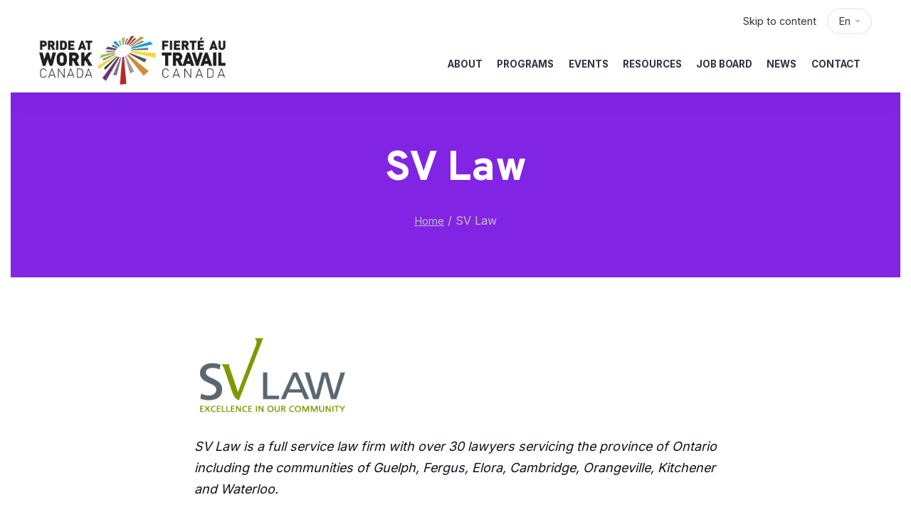

--- FILE ---
content_type: text/html; charset=UTF-8
request_url: https://prideatwork.ca/partner/sv-law/
body_size: 14193
content:
<!DOCTYPE html>
<html lang="en-US">
	<head>
		<meta charset="UTF-8" />
		<meta name="viewport" content="width=device-width, initial-scale=1, maximum-scale=1">
		<meta name="format-detection" content="telephone=no">
		<link rel="profile" href="http://gmpg.org/xfn/11" />
		<link rel="pingback" href="https://prideatwork.ca/xmlrpc.php" />
		<meta name='robots' content='index, follow, max-image-preview:large, max-snippet:-1, max-video-preview:-1' />
<link rel="alternate" hreflang="en" href="https://prideatwork.ca/partner/sv-law/" />
<link rel="alternate" hreflang="fr" href="https://prideatwork.ca/fr/partner/sv-law/" />
<link rel="alternate" hreflang="x-default" href="https://prideatwork.ca/partner/sv-law/" />

	<!-- This site is optimized with the Yoast SEO plugin v26.8 - https://yoast.com/product/yoast-seo-wordpress/ -->
	<title>SV Law - Pride At Work Canada</title>
	<link rel="canonical" href="https://prideatwork.ca/partner/sv-law/" />
	<meta property="og:locale" content="en_US" />
	<meta property="og:type" content="article" />
	<meta property="og:title" content="SV Law - Pride At Work Canada" />
	<meta property="og:description" content="SV Law is a full service law firm with over 30 lawyers servicing the province of Ontario including the communities of Guelph, Fergus, Elora, Cambridge, Orangeville, Kitchener and Waterloo. Commitment to Diversity SV Law recognizes that there are distinct demographic groups within our organization, the legal industry and society as a whole that have long been disadvantaged. We are committed to combating discrimination in all its forms. SV Law recognizes that a diverse and inclusive [&hellip;]" />
	<meta property="og:url" content="https://prideatwork.ca/partner/sv-law/" />
	<meta property="og:site_name" content="Pride At Work Canada" />
	<meta property="article:modified_time" content="2022-03-04T18:26:04+00:00" />
	<meta name="twitter:card" content="summary_large_image" />
	<meta name="twitter:label1" content="Est. reading time" />
	<meta name="twitter:data1" content="1 minute" />
	<script type="application/ld+json" class="yoast-schema-graph">{"@context":"https://schema.org","@graph":[{"@type":"WebPage","@id":"https://prideatwork.ca/partner/sv-law/","url":"https://prideatwork.ca/partner/sv-law/","name":"SV Law - Pride At Work Canada","isPartOf":{"@id":"https://prideatwork.ca/#website"},"datePublished":"2022-03-02T18:14:25+00:00","dateModified":"2022-03-04T18:26:04+00:00","breadcrumb":{"@id":"https://prideatwork.ca/partner/sv-law/#breadcrumb"},"inLanguage":"en-US","potentialAction":[{"@type":"ReadAction","target":["https://prideatwork.ca/partner/sv-law/"]}]},{"@type":"BreadcrumbList","@id":"https://prideatwork.ca/partner/sv-law/#breadcrumb","itemListElement":[{"@type":"ListItem","position":1,"name":"Home","item":"https://prideatwork.ca/"},{"@type":"ListItem","position":2,"name":"SV Law"}]},{"@type":"WebSite","@id":"https://prideatwork.ca/#website","url":"https://prideatwork.ca/","name":"Pride At Work Canada","description":"","potentialAction":[{"@type":"SearchAction","target":{"@type":"EntryPoint","urlTemplate":"https://prideatwork.ca/?s={search_term_string}"},"query-input":{"@type":"PropertyValueSpecification","valueRequired":true,"valueName":"search_term_string"}}],"inLanguage":"en-US"}]}</script>
	<!-- / Yoast SEO plugin. -->


<link rel='dns-prefetch' href='//ajax.googleapis.com' />
<link rel="alternate" type="application/rss+xml" title="Pride At Work Canada &raquo; Feed" href="https://prideatwork.ca/feed/" />
<link rel="alternate" type="application/rss+xml" title="Pride At Work Canada &raquo; Comments Feed" href="https://prideatwork.ca/comments/feed/" />
<link rel="alternate" type="text/calendar" title="Pride At Work Canada &raquo; iCal Feed" href="https://prideatwork.ca/events/?ical=1" />
<link rel="alternate" title="oEmbed (JSON)" type="application/json+oembed" href="https://prideatwork.ca/wp-json/oembed/1.0/embed?url=https%3A%2F%2Fprideatwork.ca%2Fpartner%2Fsv-law%2F" />
<link rel="alternate" title="oEmbed (XML)" type="text/xml+oembed" href="https://prideatwork.ca/wp-json/oembed/1.0/embed?url=https%3A%2F%2Fprideatwork.ca%2Fpartner%2Fsv-law%2F&#038;format=xml" />
<style id='wp-img-auto-sizes-contain-inline-css'>
img:is([sizes=auto i],[sizes^="auto," i]){contain-intrinsic-size:3000px 1500px}
/*# sourceURL=wp-img-auto-sizes-contain-inline-css */
</style>
<link rel='stylesheet' id='jquery-ui-css-css' href='https://ajax.googleapis.com/ajax/libs/jqueryui/1.8.2/themes/smoothness/jquery-ui.css?ver=6.9' media='all' />
<link rel='stylesheet' id='tribe-events-pro-mini-calendar-block-styles-css' href='https://prideatwork.ca/wp-content/plugins/events-calendar-pro/build/css/tribe-events-pro-mini-calendar-block.css?ver=7.7.12' media='all' />
<style id='wp-emoji-styles-inline-css'>

	img.wp-smiley, img.emoji {
		display: inline !important;
		border: none !important;
		box-shadow: none !important;
		height: 1em !important;
		width: 1em !important;
		margin: 0 0.07em !important;
		vertical-align: -0.1em !important;
		background: none !important;
		padding: 0 !important;
	}
/*# sourceURL=wp-emoji-styles-inline-css */
</style>
<link rel='stylesheet' id='cluevo-templates-style-css' href='https://prideatwork.ca/wp-content/plugins/cluevo-lms/styles/templates.css?ver=1.9.4' media='all' />
<link rel='stylesheet' id='fontawesome5-css' href='https://prideatwork.ca/wp-content/plugins/cluevo-lms/styles/fontawesome5_all.css' media='all' />
<link rel='stylesheet' id='dashicons-css' href='https://prideatwork.ca/wp-includes/css/dashicons.min.css?ver=6.9' media='all' />
<link rel='stylesheet' id='scape-style-css' href='https://prideatwork.ca/wp-content/themes/scape/library/css/app.css?ver=1.0' media='all' />
<style id='scape-style-inline-css'>
.wtbx-site-preloader-inner {visibility:hidden; opacity: 0;}
/*# sourceURL=scape-style-inline-css */
</style>
<link rel='stylesheet' id='child-style-css' href='https://prideatwork.ca/wp-content/themes/scape-child/style.css?ver=1.0' media='all' />
<link rel='stylesheet' id='scape-style-preloaders-css' href='//prideatwork.ca/wp-content/uploads/wtbx_custom_styles/style-custom-preloaders.css?ver=1769030396' media='all' />
<link rel='stylesheet' id='scape-ui-font-css' href='https://prideatwork.ca/wp-content/themes/scape/library/fonts/scape-ui.min.css?ver=1.0' media='all' />
<link rel='stylesheet' id='scape-header-style-css' href='//prideatwork.ca/wp-content/uploads/wtbx_custom_styles/style-custom-header-1.css?ver=1.0' media='all' />
<script src="https://prideatwork.ca/wp-includes/js/jquery/jquery.min.js?ver=3.7.1" id="jquery-core-js"></script>
<script src="https://prideatwork.ca/wp-includes/js/jquery/jquery-migrate.min.js?ver=3.4.1" id="jquery-migrate-js"></script>
<script id="wpml-cookie-js-extra">
/* <![CDATA[ */
var wpml_cookies = {"wp-wpml_current_language":{"value":"en","expires":1,"path":"/"}};
var wpml_cookies = {"wp-wpml_current_language":{"value":"en","expires":1,"path":"/"}};
//# sourceURL=wpml-cookie-js-extra
/* ]]> */
</script>
<script src="https://prideatwork.ca/wp-content/plugins/sitepress-multilingual-cms/res/js/cookies/language-cookie.js?ver=486900" id="wpml-cookie-js" defer="defer" data-wp-strategy="defer"></script>
<script src="https://prideatwork.ca/wp-content/plugins/cluevo-lms/js/user.js?ver=1.9.4" id="user-js-js"></script>
<script id="cluevo-frontend-js-js-extra">
/* <![CDATA[ */
var cluevoStrings = {"spinner_text":"Loading module, one moment please...","error_loading_module":"The module failed to load.","error_message_close":"Close","sco_select_title":"Please select a unit to start.","message_title_error":"Error","message_module_already_running":"A module has already been started.","message_title_access_denied":"Access Denied","message_access_denied":"You do not have the required permissions to access this item.","lms_connection_error":"Failed to establish a connection to the lms.","start_over_dialog_header":"You have saved progress, do you want to start a new attempt or resume the previous attempt?","start_over_opt_resume":"Resume","start_over_opt_reset":"New attempt","message_unknown_error":"An error has occured","message_commit_error":"An error occured while trying to save your progress","message_commit_no_item_id_error":"Something went wrong. This connection has no module id associated with it.","rate":"How was this module?","working":"Thanks for your rating!"};
var cluevoModuleRatings = {"ajax_url":"https://prideatwork.ca/wp-admin/admin-ajax.php","nonce":"c8e7f80fe0","action":"cluevo-rate-module"};
//# sourceURL=cluevo-frontend-js-js-extra
/* ]]> */
</script>
<script src="https://prideatwork.ca/wp-content/plugins/cluevo-lms/js/frontend.js?ver=1.9.4" id="cluevo-frontend-js-js"></script>
<script src="https://prideatwork.ca/wp-content/plugins/cluevo-lms/js/lodash.min.js?ver=6.9" id="lodash-js-js"></script>
<script id="lodash-js-js-after">
/* <![CDATA[ */
window.lodash = _.noConflict();
//# sourceURL=lodash-js-js-after
/* ]]> */
</script>
<script src="https://prideatwork.ca/wp-content/plugins/paw_quicksurvey/msl_form.js?ver=6.9" id="msl_pluginform_js-js"></script>
<link rel="https://api.w.org/" href="https://prideatwork.ca/wp-json/" /><link rel='shortlink' href='https://prideatwork.ca/?p=1927883' />
<meta name="generator" content="Redux 4.5.6" /><meta name="generator" content="WPML ver:4.8.6 stt:1,4;" />
<meta name="et-api-version" content="v1"><meta name="et-api-origin" content="https://prideatwork.ca"><link rel="https://theeventscalendar.com/" href="https://prideatwork.ca/wp-json/tribe/tickets/v1/" /><meta name="tec-api-version" content="v1"><meta name="tec-api-origin" content="https://prideatwork.ca"><link rel="alternate" href="https://prideatwork.ca/wp-json/tribe/events/v1/" /><style>#menu-item-551994{ display: none; } .menu-item-551994{ display: none !important; } </style><meta name="generator" content="Powered by WPBakery Page Builder - drag and drop page builder for WordPress."/>
<meta name="generator" content="Powered by Slider Revolution 6.5.9 - responsive, Mobile-Friendly Slider Plugin for WordPress with comfortable drag and drop interface." />
<link rel="icon" href="https://prideatwork.ca/wp-content/uploads/2018/05/cropped-cropped-Pinwheel-32x32.jpg" sizes="32x32" />
<link rel="icon" href="https://prideatwork.ca/wp-content/uploads/2018/05/cropped-cropped-Pinwheel-192x192.jpg" sizes="192x192" />
<link rel="apple-touch-icon" href="https://prideatwork.ca/wp-content/uploads/2018/05/cropped-cropped-Pinwheel-180x180.jpg" />
<meta name="msapplication-TileImage" content="https://prideatwork.ca/wp-content/uploads/2018/05/cropped-cropped-Pinwheel-270x270.jpg" />
<script>function setREVStartSize(e){
			//window.requestAnimationFrame(function() {				 
				window.RSIW = window.RSIW===undefined ? window.innerWidth : window.RSIW;	
				window.RSIH = window.RSIH===undefined ? window.innerHeight : window.RSIH;	
				try {								
					var pw = document.getElementById(e.c).parentNode.offsetWidth,
						newh;
					pw = pw===0 || isNaN(pw) ? window.RSIW : pw;
					e.tabw = e.tabw===undefined ? 0 : parseInt(e.tabw);
					e.thumbw = e.thumbw===undefined ? 0 : parseInt(e.thumbw);
					e.tabh = e.tabh===undefined ? 0 : parseInt(e.tabh);
					e.thumbh = e.thumbh===undefined ? 0 : parseInt(e.thumbh);
					e.tabhide = e.tabhide===undefined ? 0 : parseInt(e.tabhide);
					e.thumbhide = e.thumbhide===undefined ? 0 : parseInt(e.thumbhide);
					e.mh = e.mh===undefined || e.mh=="" || e.mh==="auto" ? 0 : parseInt(e.mh,0);		
					if(e.layout==="fullscreen" || e.l==="fullscreen") 						
						newh = Math.max(e.mh,window.RSIH);					
					else{					
						e.gw = Array.isArray(e.gw) ? e.gw : [e.gw];
						for (var i in e.rl) if (e.gw[i]===undefined || e.gw[i]===0) e.gw[i] = e.gw[i-1];					
						e.gh = e.el===undefined || e.el==="" || (Array.isArray(e.el) && e.el.length==0)? e.gh : e.el;
						e.gh = Array.isArray(e.gh) ? e.gh : [e.gh];
						for (var i in e.rl) if (e.gh[i]===undefined || e.gh[i]===0) e.gh[i] = e.gh[i-1];
											
						var nl = new Array(e.rl.length),
							ix = 0,						
							sl;					
						e.tabw = e.tabhide>=pw ? 0 : e.tabw;
						e.thumbw = e.thumbhide>=pw ? 0 : e.thumbw;
						e.tabh = e.tabhide>=pw ? 0 : e.tabh;
						e.thumbh = e.thumbhide>=pw ? 0 : e.thumbh;					
						for (var i in e.rl) nl[i] = e.rl[i]<window.RSIW ? 0 : e.rl[i];
						sl = nl[0];									
						for (var i in nl) if (sl>nl[i] && nl[i]>0) { sl = nl[i]; ix=i;}															
						var m = pw>(e.gw[ix]+e.tabw+e.thumbw) ? 1 : (pw-(e.tabw+e.thumbw)) / (e.gw[ix]);					
						newh =  (e.gh[ix] * m) + (e.tabh + e.thumbh);
					}
					var el = document.getElementById(e.c);
					if (el!==null && el) el.style.height = newh+"px";					
					el = document.getElementById(e.c+"_wrapper");
					if (el!==null && el) {
						el.style.height = newh+"px";
						el.style.display = "block";
					}
				} catch(e){
					console.log("Failure at Presize of Slider:" + e)
				}					   
			//});
		  };</script>
		<style id="wp-custom-css">
			.tribe-events .tribe-events-calendar-month__header-column {

	width:100%;
}

.page-id-3985299 #page-wrap{
		padding-top: 0;
    padding-bottom: 0;
}

.webinar-container {
	border-bottom: 1px solid silver;
	margin-bottom: 15px;
}

.home-webinar .webinar-container:last-of-type {
	border-style: none;
	margin-bottom: 0;
}

.webinar-download {
	margin-top: 10px;
	margin-bottom: 10px;
}

.webinar-download a {
	border: 1px #0097E2 solid;
	padding: 10px 20px;
	text-decoration: none !important; 
	border-radius: 5px;
	color: #FFF;
	background-color: #0097E2;
}

.header_language_dropdown .cell:first-child {
	display: none !important;
}		</style>
		<noscript><style> .wpb_animate_when_almost_visible { opacity: 1; }</style></noscript>	<link rel='stylesheet' id='scape-hero-css' href='https://prideatwork.ca/wp-content/themes/scape/library/css/module-hero.css?ver=1.0' media='all' />
<link rel='stylesheet' id='js_composer_front-css' href='https://prideatwork.ca/wp-content/plugins/js_composer/assets/css/js_composer.min.css?ver=6.7.0' media='all' />
<link rel='stylesheet' id='scape-socialicons-css' href='https://prideatwork.ca/wp-content/themes/scape/library/css/module-sicons.css?ver=1.0' media='all' />
<link rel='stylesheet' id='wtbx-google-fonts-inter-css' href='//fonts.googleapis.com/css?family=Inter%3A100%2C200%2C300%2Cregular%2C500%2C600%2C700%2C800%2C900&#038;subset=cyrillic&#038;ver=6.9' media='all' />
<link rel='stylesheet' id='wtbx-google-fonts-overpass-css' href='//fonts.googleapis.com/css?family=Overpass%3A100%2C100italic%2C200%2C200italic%2C300%2C300italic%2Cregular%2Citalic%2C600%2C600italic%2C700%2C700italic%2C800%2C800italic%2C900%2C900italic&#038;subset=latin&#038;ver=6.9' media='all' />
<link rel='stylesheet' id='rs-plugin-settings-css' href='https://prideatwork.ca/wp-content/plugins/revslider/public/assets/css/rs6.css?ver=6.5.9' media='all' />
<style id='rs-plugin-settings-inline-css'>
#rs-demo-id {}
/*# sourceURL=rs-plugin-settings-inline-css */
</style>
<link rel='stylesheet' id='scape-style-custom-css' href='//prideatwork.ca/wp-content/uploads/wtbx_custom_styles/style-custom.css?ver=1769030396' media='all' />
</head>

	
	<body class="wp-singular paw_partner-template-default single single-paw_partner postid-1927883 wp-theme-scape wp-child-theme-scape-child tribe-no-js tec-no-tickets-on-recurring tec-no-rsvp-on-recurring device-desktop wtbx-page-init wtbx-smartimages-off scape-ver-1.0 scape-core-ver-1.5.3 wpb-js-composer js-comp-ver-6.7.0 vc_responsive tribe-theme-scape">
	    
	
    <div id="site">

	
    <div class="wtbx_mobile_backdrop"></div>
    <nav id="mobile-header" class="header-mobile-side wtbx_skin_light wtbx_design_default" data-width="320">
        <div class="mobile-nav-wrapper">
            <div class="mobile-nav-header">
                <div class="wtbx_mobile_close"></div>
            </div>
                                    <div class="wtbx_hs wtbx_hs_header">
                            <div class="wtbx_hs_inner clearfix">                                    <div class="wtbx_ha wtbx_ha_header_top clearfix"><div class="wtbx_header_part wtbx_header_space header_button_height"></div><nav class="wtbx_header_part wtbx_menu_nav">
	<ul id="menu-members-menu" class="menu"><li class="menu-item menu-item-depth-0  menu-item-551994" data-id="menu-item-551994"><a href="https://prideatwork.ca/partner-resources/" class="menu-link main-menu-link item-title">Partner Resources</a></li>
<li class="menu-item menu-item-depth-0  menu-item-3972934" data-id="menu-item-3972934"><a href="https://prideatwork.ca/members-e-learning/" class="menu-link main-menu-link item-title">Members E-Learning</a></li>
<li class="menu-item menu-item-depth-0  menu-item-552024" data-id="menu-item-552024"><a href="/wp-login.php?action=logout" class="menu-link main-menu-link item-title">Log Out</a></li>
</ul></nav></div>
                                </div>
                        </div>
                                            <div class="wtbx_hs wtbx_hs_main">
                            <div class="wtbx_hs_inner clearfix">                                    <div class="wtbx_ha wtbx_ha_main_main clearfix"><nav class="wtbx_header_part wtbx_menu_nav">
	<span class="wtbx_header_placeholder" data-slug="main-menu-en"></span></nav></div>
                                </div>
                        </div>
                            </div>
    </nav>


	<!-- Wrapper start -->
	<div id="wrapper">
		
	
    <header id="site-header" class="header-layout-1 header_sticky_no_topbar header_sticky_no_bottombar" data-width="990" data-height="" data-skin="light">
		
<div id="header-wrapper" class="header-desktop header-wrapper header-style-1 header-contained with-borders header-skin-light sticky-skin-light header_anim_2 shadow_default_sticky">
	<div id="header-container" class="clearfix">
							<div class="wtbx_hs wtbx_hs_topbar">
						<div class="wtbx_hs_inner">							<div class="wtbx_ha wtbx_ha_topbar_right clearfix">        <div class="wtbx_header_part header_language_wrapper header_language_alt">
			            <div class="header_language_trigger wtbx_h_text_color wtbx_h_text_color_hover header_button_height">
                <span>En</span>
            </div>
            <div class="header_language_dropdown">
                <ul>
	                <li><a href="https://prideatwork.ca/fr/partner/sv-law/" class="clearfix"><div class="cell"><img src="https://prideatwork.ca/wp-content/plugins/sitepress-multilingual-cms/res/flags/fr.svg"></div><div class="cell"><span>French</span></div></a></li>                </ul>
            </div>
        </div>
	<div class="wtbx_header_part wtbx_header_space header_button_height"></div><div class="wtbx_header_part wtbx_content_block header_button_height">
	
		<div class="wtbx_content_block_inner row-inner">
			<div class="skip-wrap"><a href="#page-wrap">Skip to content </a></div>
		</div>
	</div></div>
						</div>
					</div>
									<div class="wtbx_hs wtbx_hs_header">
						<div class="wtbx_hs_inner">

<div class="wtbx_header_logo_wrapper">
	<a class="wtbx_header_logo" href="https://prideatwork.ca/">
					<img class="wtbx_logo_img" width="262" height="69" src="https://prideatwork.ca/wp-content/uploads/2021/11/Pride-at-Work-Canada-Logo-e1499349854842.jpg" alt="Pride At Work Canada" />
			</a>
</div>							<div class="wtbx_ha wtbx_ha_header_main clearfix"><nav class="wtbx_header_part wtbx_menu_nav">
	<ul id="menu-main-menu-en" class="menu"><li class="menu-item menu-item-depth-0 has-submenu  menu-item-551859" data-id="menu-item-551859"><a title="About" href="https://prideatwork.ca/about/" class="menu-link main-menu-link item-title">About</a>
<div class="sub-menu"><ul class="menu-depth-1 sub-menu sub-menu-group">
	<li class="sub-menu-item menu-item-depth-1 has-submenu  menu-item-551779" data-id="menu-item-551779"><a title="Who we are" href="https://prideatwork.ca/about/" class="menu-link sub-menu-link">Who we are</a>
	<ul class="menu-depth-2 sub-sub-menu">
		<li class="sub-menu-item menu-item-depth-2  menu-item-551865" data-id="menu-item-551865"><a title="Staff" href="https://prideatwork.ca/about/staff/" class="menu-link sub-menu-link">Staff</a></li>
		<li class="sub-menu-item menu-item-depth-2  menu-item-551861" data-id="menu-item-551861"><a title="Board" href="https://prideatwork.ca/about/board/" class="menu-link sub-menu-link">Board</a></li>
		<li class="sub-menu-item menu-item-depth-2  menu-item-551862" data-id="menu-item-551862"><a title="Careers" href="https://prideatwork.ca/about/careers/" class="menu-link sub-menu-link">Careers</a></li>
		<li class="sub-menu-item menu-item-depth-2  menu-item-551860" data-id="menu-item-551860"><a title="Annual Report" href="https://prideatwork.ca/about/annual-report/" class="menu-link sub-menu-link">Annual Report</a></li>
	</ul>
</li>
	<li class="sub-menu-item menu-item-depth-1 has-submenu  menu-item-551881" data-id="menu-item-551881"><a title="Network" href="#" class="menu-link sub-menu-link">Network</a>
	<ul class="menu-depth-2 sub-sub-menu">
		<li class="sub-menu-item menu-item-depth-2  menu-item-551864" data-id="menu-item-551864"><a title="Proud Partners" href="https://prideatwork.ca/about/proud-partners/" class="menu-link sub-menu-link">Proud Partners</a></li>
		<li class="sub-menu-item menu-item-depth-2  menu-item-551863" data-id="menu-item-551863"><a title="Community Partners" href="https://prideatwork.ca/about/community-partners/" class="menu-link sub-menu-link">Community Partners</a></li>
	</ul>
</li>
	<li class="sub-menu-item menu-item-depth-1 has-submenu  menu-item-551867" data-id="menu-item-551867"><a title="Get Involved" href="https://prideatwork.ca/contact/get-involved/" class="menu-link sub-menu-link">Get Involved</a>
	<ul class="menu-depth-2 sub-sub-menu">
		<li class="sub-menu-item menu-item-depth-2  menu-item-551868" data-id="menu-item-551868"><a title="Become a Proud Partner" href="https://prideatwork.ca/contact/get-involved/become-a-proud-partner/" class="menu-link sub-menu-link">Become a Proud Partner</a></li>
		<li class="sub-menu-item menu-item-depth-2  menu-item-3614680" data-id="menu-item-3614680"><a title="Become a Community Partner" href="https://prideatwork.ca/become-a-community-partner/" class="menu-link sub-menu-link">Become a Community Partner</a></li>
	</ul>
</li>
</ul></div>
</li>
<li class="menu-item menu-item-depth-0 has-submenu  menu-item-551872" data-id="menu-item-551872"><a title="Programs" href="https://prideatwork.ca/programs/" class="menu-link main-menu-link item-title">Programs</a>
<div class="sub-menu"><ul class="menu-depth-1 sub-menu sub-menu-group">
	<li class="sub-menu-item menu-item-depth-1 has-submenu  menu-item-4271544" data-id="menu-item-4271544"><a href="#" class="menu-link sub-menu-link">Consulting</a>
	<ul class="menu-depth-2 sub-sub-menu">
		<li class="sub-menu-item menu-item-depth-2  menu-item-4271543" data-id="menu-item-4271543"><a href="https://prideatwork.ca/consulting/" class="menu-link sub-menu-link">Consulting Services</a></li>
		<li class="sub-menu-item menu-item-depth-2  menu-item-551878" data-id="menu-item-551878"><a title="Workplace Audit" href="https://prideatwork.ca/programs/workplace-audit/" class="menu-link sub-menu-link">Workplace Pride Audit</a></li>
	</ul>
</li>
	<li class="sub-menu-item menu-item-depth-1 has-submenu  menu-item-551884" data-id="menu-item-551884"><a title="Leadership" href="#" class="menu-link sub-menu-link">Leadership</a>
	<ul class="menu-depth-2 sub-sub-menu">
		<li class="sub-menu-item menu-item-depth-2  menu-item-4218850" data-id="menu-item-4218850"><a href="https://prideatwork.ca/changemakers/" class="menu-link sub-menu-link">CHANGEMAKERS</a></li>
		<li class="sub-menu-item menu-item-depth-2  menu-item-4494077" data-id="menu-item-4494077"><a href="https://prideatwork.ca/programs/flourish/" class="menu-link sub-menu-link">FLOURISH</a></li>
		<li class="sub-menu-item menu-item-depth-2  menu-item-4482058" data-id="menu-item-4482058"><a href="https://prideatwork.ca/programs/thrive/" class="menu-link sub-menu-link">THRIVE</a></li>
	</ul>
</li>
	<li class="sub-menu-item menu-item-depth-1 has-submenu  menu-item-551882" data-id="menu-item-551882"><a title="Learning" href="#" class="menu-link sub-menu-link">Learning</a>
	<ul class="menu-depth-2 sub-sub-menu">
		<li class="sub-menu-item menu-item-depth-2  menu-item-4001807" data-id="menu-item-4001807"><a title="e-Learning" href="https://prideatwork.ca/elearning/" class="menu-link sub-menu-link">e-Learning</a></li>
		<li class="sub-menu-item menu-item-depth-2  menu-item-551876" data-id="menu-item-551876"><a title="Resources" href="https://prideatwork.ca/programs/resources/" class="menu-link sub-menu-link">Reports, Guides &#038; Toolkits</a></li>
		<li class="sub-menu-item menu-item-depth-2  menu-item-4142272" data-id="menu-item-4142272"><a href="https://prideatwork.ca/training/" class="menu-link sub-menu-link">Training Sessions</a></li>
	</ul>
</li>
	<li class="sub-menu-item menu-item-depth-1  menu-item-4380572" data-id="menu-item-4380572"><a href="https://prideatwork.ca/contact/get-involved/become-a-proud-partner/" class="menu-link sub-menu-link">Membership</a></li>
	<li class="sub-menu-item menu-item-depth-1 has-submenu  menu-item-551913" data-id="menu-item-551913"><a title="Networking" href="#" class="menu-link sub-menu-link">Networking</a>
	<ul class="menu-depth-2 sub-sub-menu">
		<li class="sub-menu-item menu-item-depth-2  menu-item-551873" data-id="menu-item-551873"><a title="Ambassador Program" href="https://prideatwork.ca/programs/ambassador-program/" class="menu-link sub-menu-link">Ambassador Program</a></li>
		<li class="sub-menu-item menu-item-depth-2  menu-item-551874" data-id="menu-item-551874"><a title="Matrices" href="https://prideatwork.ca/programs/matrices/" class="menu-link sub-menu-link">Matrices</a></li>
	</ul>
</li>
</ul></div>
</li>
<li class="menu-item menu-item-depth-0 has-submenu  menu-item-551870" data-id="menu-item-551870"><a title="Events" href="https://prideatwork.ca/events/" class="menu-link main-menu-link item-title">Events</a>
<div class="sub-menu"><ul class="menu-depth-1 sub-menu sub-menu-group">
	<li class="sub-menu-item menu-item-depth-1  menu-item-4084704" data-id="menu-item-4084704"><a title="Calendar" href="https://prideatwork.ca/events/month/" class="menu-link sub-menu-link">Calendar</a></li>
</ul></div>
</li>
<li class="menu-item menu-item-depth-0 has-submenu  menu-item-4091095" data-id="menu-item-4091095"><a title="Resources" href="#" class="menu-link main-menu-link item-title">Resources</a>
<div class="sub-menu"><ul class="menu-depth-1 sub-menu sub-menu-group">
	<li class="sub-menu-item menu-item-depth-1  menu-item-3744574" data-id="menu-item-3744574"><a title="The Uncovering Belonging Podcast" href="https://prideatwork.ca/ub-podcast/" class="menu-link sub-menu-link">Podcast</a></li>
	<li class="sub-menu-item menu-item-depth-1  menu-item-4091096" data-id="menu-item-4091096"><a href="https://prideatwork.ca/programs/resources/" class="menu-link sub-menu-link">Reports, Guides &#038; Toolkits</a></li>
</ul></div>
</li>
<li class="menu-item menu-item-depth-0  menu-item-551871" data-id="menu-item-551871"><a title="Job Board" href="https://prideatwork.ca/job-board/" class="menu-link main-menu-link item-title">Job Board</a></li>
<li class="menu-item menu-item-depth-0 has-submenu  menu-item-551858" data-id="menu-item-551858"><a title="Blog" href="https://prideatwork.ca/articles/" class="menu-link main-menu-link item-title">News</a>
<div class="sub-menu"><ul class="menu-depth-1 sub-menu sub-menu-group">
	<li class="sub-menu-item menu-item-depth-1  menu-item-4373033" data-id="menu-item-4373033"><a href="https://prideatwork.ca/empowering-2slgbtqia-workers-in-energy/" class="menu-link sub-menu-link">Empowering 2SLGBTQIA+ Workers in Energy</a></li>
	<li class="sub-menu-item menu-item-depth-1  menu-item-4443689" data-id="menu-item-4443689"><a href="https://prideatwork.ca/stronger-together-addressing-gender-based-violence-in-the-workplace/" class="menu-link sub-menu-link">Stronger Together: Addressing Gender-Based Violence in the Workplace</a></li>
	<li class="sub-menu-item menu-item-depth-1  menu-item-4433083" data-id="menu-item-4433083"><a href="https://us9.campaign-archive.com/home/?u=5c89509cbd0c47ed4b854d1a8&#038;id=9ab4c75690" class="menu-link sub-menu-link">Newsletter Archive</a></li>
</ul></div>
</li>
<li class="menu-item menu-item-depth-0 has-submenu  menu-item-551866" data-id="menu-item-551866"><a title="Contact" href="https://prideatwork.ca/contact/" class="menu-link main-menu-link item-title">Contact</a>
<div class="sub-menu"><ul class="menu-depth-1 sub-menu sub-menu-group">
	<li class="sub-menu-item menu-item-depth-1  menu-item-4366562" data-id="menu-item-4366562"><a href="https://prideatwork.ca/media/" class="menu-link sub-menu-link">Media</a></li>
</ul></div>
</li>
</ul></nav></div>
													<div class="wtbx_ha wtbx_ha_header_right clearfix"><div class="wtbx_header_part wtbx_header_space header_button_height"></div></div>
						</div>
					</div>
									<div class="wtbx_hs wtbx_hs_bottombar">
						<div class="wtbx_hs_inner">							<div class="wtbx_ha wtbx_ha_bottombar_right clearfix"><nav class="wtbx_header_part wtbx_menu_nav">
	<ul id="menu-members-menu-1" class="menu"><li class="menu-item menu-item-depth-0  menu-item-551994" data-id="menu-item-551994"><a href="https://prideatwork.ca/partner-resources/" class="menu-link main-menu-link item-title">Partner Resources</a></li>
<li class="menu-item menu-item-depth-0  menu-item-3972934" data-id="menu-item-3972934"><a href="https://prideatwork.ca/members-e-learning/" class="menu-link main-menu-link item-title">Members E-Learning</a></li>
<li class="menu-item menu-item-depth-0  menu-item-552024" data-id="menu-item-552024"><a href="/wp-login.php?action=logout" class="menu-link main-menu-link item-title">Log Out</a></li>
</ul></nav></div>
						</div>
					</div>
					</div>
</div>		
    <div id="header-wrapper-mobile" class="header-mobile header-wrapper header-mobile-top header_sticky_disabled">
        <div id="header-container-mobile" class="clearfix">
                                    <div class="wtbx_hs wtbx_hs_top_header">
                            <div class="wtbx_hs_inner clearfix">

<div class="wtbx_header_logo_wrapper">
	<a class="wtbx_header_logo" href="https://prideatwork.ca/">
					<img class="wtbx_logo_img" width="190" height="50" src="https://prideatwork.ca/wp-content/uploads/2021/11/Pride-at-Work-Canada-Logo-e1499349854842.jpg" alt="Pride At Work Canada" />
			</a>
</div>                                        <div class="wtbx_ha wtbx_ha_top_header_right clearfix">        <div class="wtbx_header_part header_language_wrapper header_language_alt">
			            <div class="header_language_trigger wtbx_h_text_color wtbx_h_text_color_hover header_button_height">
                <span>En</span>
            </div>
            <div class="header_language_dropdown">
                <ul>
	                <li><a href="https://prideatwork.ca/fr/partner/sv-law/" class="clearfix"><div class="cell"><img src="https://prideatwork.ca/wp-content/plugins/sitepress-multilingual-cms/res/flags/fr.svg"></div><div class="cell"><span>French</span></div></a></li>                </ul>
            </div>
        </div>
	                                                <div class="wtbx_header_part wtbx_mobile_trigger">
                                                    <div class="wtbx_header_trigger_inner">
                                                        <div class="line first"></div>
                                                        <div class="line second"></div>
                                                        <div class="line third"></div>
                                                    </div>
                                                </div>
                                            </div>
                                    </div>
                        </div>
                        </div>
    </div>

	</header><!-- #site-header -->
		<!-- Main start -->
		<div id="main" class="wtbx-footer-default">

						
            
			
            <div id="page-header" class="layout-one type-default wtbx_parallax_wrapper" data-layout="one" data-decoration="" data-fullscroll="" data-skin="light">
				<div class="page-header-bg-wrapper">
					<div class="page-header-bg wtbx-element-reveal wtbx-reveal-cont">
						<div class="page-header-image-wrapper">
							<div class="page-header-image wtbx-entry-media " data-parallax-strength="">
															</div>
						</div>
						<div class="page-header-shadow"></div>
					</div>
				</div>
				<div class="page-header-overlay"></div>

				<div class="page-header-inner">

					
                    <div class="page-header-content clearfix">

					
					<div class="wtbx-page-title">
						<div class="row-inner clearfix">
							<div class="wtbx-col-sm-12">
								<h1>SV Law</h1>
							</div>
						</div>
					</div>

					<div class="wtbx-page-breadcrumbs"><div class="row-inner clearfix"><div class="wtbx-col-sm-12"><div class="breadcrumbs-path"><div><a href="https://prideatwork.ca/" class="home">Home</a> <span class='separator'>/</span> SV Law</div></div></div></div></div>
					
                    </div>

					
                </div>

				
			</div>

		
			<!-- Page-wrap start -->
			<div id="page-wrap" class="clearfix">
<section class="container">
    <div class="row">
		<a name="contentStart"></a>
        <div class="eight columns offset-by-two">




<div class="partner_leader_box">
<div class="partner_leader_content">

<p><img width="270" height="145" src="https://prideatwork.ca/wp-content/uploads/2021/04/SVLaw_LogoTagline_RGB-Colour_270px.jpg" class="paw_partner_logo" alt="" decoding="async" /></p>
<em>SV Law is a full service law firm with over 30 lawyers servicing the province of Ontario including the communities of Guelph, Fergus, Elora, Cambridge, Orangeville, Kitchener and Waterloo.</em>
<h4>Commitment to Diversity</h4>
SV Law recognizes that there are distinct demographic groups within our organization, the legal industry and society as a whole that have long been disadvantaged. We are committed to combating discrimination in all its forms.

SV Law recognizes that a diverse and inclusive workforce with wide perspectives and creative ideas benefits our clients, our colleagues, and the communities where we operate.

SV Law is committed to creating a diverse, inclusive and respectful environment, where all team members can contribute to their full potential.
<h4>Vision for the Future</h4>
SV Law is committed to a framework for change within the legal profession that embraces a vision of diversity and inclusion. We have and will continue to implement strategies, policies, and procedures inspired by that vision. We will continuously improve through an ongoing process of evaluation and change.<img src="https://prideatwork.ca/wp-content/uploads/2021/04/Mark-Rodenburg.jpg" alt="<hr></hr>Mark Muir Rodenburg
<br>Managing Partner
<br>SV Law" border="0" class="paw_partner_logo" style="display:block;margin: 0 auto;margin-bottom:20px">
<p>
    
SV Law is strongly committed to developing, encouraging and promoting a workplace environment and culture that celebrates diversity and inclusion.  We fully recognize that all SV Law team members are not all the same but instead each has their own unique characteristics, points of view and differences, all of which, when brought together, makes us a better and stronger team.  We are very proud to be a partner of Pride At Work Canada and to support the entire LGBTQ2S+ community.  We strongly support an inclusive environment where all team members feel welcomed and valued.</p><p><em>
<hr></hr>Mark Muir Rodenburg
<br>Managing Partner
<br>SV Law</em></p>
</div>
</div>

<p>
<input type="button" value="Jobs from this Partner" onclick="self.location='/job-board/?viewpage=1&jobquery=&jobcompany=1927883';" class="applybutton paw-com-btn"></p>


</div></div></section>

	                        </div><!-- #page-wrap  -->

                        
<footer id="footer" class="wtbx_skin_light">
    <div class="wtbx_vc_row wtbx_vc_row-265755656 wtbx_stretch_row wtbx_center_align_tablet_portrait wtbx_anim_style_1" data-skin="light"><div class="wtbx_vc_el_container wtbx_vc_row_container"><div class="wtbx_vc_el_inner wtbx_vc_row_inner"><div class="wtbx_row_wrapper"><div class="wtbx_row_bg"></div><div class="wtbx_row_content clearfix"><div class="wtbx_row_content_wrapper"><div class="wtbx_row_content_inner clearfix"><div class="wtbx_vc_column vc_col-sm-12 wtbx_with_image wtbx_vc_column-265756435"><div class="wtbx_vc_el_container wtbx_vc_column_container"><div class="wtbx_vc_el_inner wtbx_vc_column_inner"><div class="wtbx_column_wrapper clearfix"><div class="wtbx_column_content"><div class="wtbx_vc_row wtbx_vc_inner_row wtbx_vc_inner_row-265756814 wtbx_stretch_row wtbx_center_align_tablet_portrait"><div class="wtbx_vc_el_container wtbx_vc_inner_row_container"><div class="wtbx_vc_el_inner wtbx_vc_inner_row_inner"><div class="wtbx_inner_row_wrapper"><div class="wtbx_inner_row_bg"><div class="wtbx_inner_row_bg_inner wtbx-element-reveal wtbx-reveal-cont"><div class="wtbx_inner_row_bg_media_wrapper wtbx-entry-media"><div class="wtbx_inner_row_bg_media"></div></div></div></div><div class="wtbx_inner_row_content clearfix"><div class="wtbx_inner_row_content_wrapper"><div class="wtbx_inner_row_content_inner clearfix"><div class="wtbx_vc_inner_column vc_col-sm-6 wtbx_with_image wtbx_vc_inner_column-265758903 wtbx_center_align_tablet_portrait"><div class="wtbx_vc_el_container wtbx_vc_inner_column_container"><div class="wtbx_vc_el_inner wtbx_vc_inner_column_inner"><div class="wtbx_inner_column_bg"><div class="wtbx_inner_column_bg_inner wtbx-element-reveal wtbx-reveal-cont"></div></div><div class="wtbx_inner_column_wrapper clearfix"><div class="wtbx_inner_column_content">
	<div class="wpb_text_column wpb_content_element " >
		<div class="wpb_wrapper">
			<div id="mc_embed_signup">
<h6 style="color: #fff;">Subscribe to our newsletter:</h6>
<form id="mc-embedded-subscribe-form" class="validate" action="//prideatwork.us9.list-manage.com/subscribe/post?u=5c89509cbd0c47ed4b854d1a8&amp;id=9ab4c75690" method="post" name="mc-embedded-subscribe-form" novalidate="" target="_blank">
<div id="mc_embed_signup_scroll">
<div class="mc-field-group"><input id="mce-EMAIL" class="left required email email-input" name="EMAIL" type="email" value="" /><br />
<input id="mc-embedded-subscribe" class="left button wtbx-button-secondary" name="subscribe" type="submit" value="Submit" /></div>
<div id="mce-responses" class="clear">
<div id="mce-error-response" class="response" style="display: none;"></div>
<div id="mce-success-response" class="response" style="display: none;"></div>
</div>
<div style="position: absolute; left: -5000px;" aria-hidden="true"><input tabindex="-1" name="b_b3071111dd8510ed01db32be3_6f6ea0ff8c" type="text" value="" /></div>
<div class="clear"></div>
</div>
</form>
</div>

		</div>
	</div>
</div></div></div></div></div><div class="wtbx_vc_inner_column vc_col-sm-6 wtbx_with_image wtbx_vc_inner_column-265762288 wtbx_align_right wtbx_center_align_tablet_portrait"><div class="wtbx_vc_el_container wtbx_vc_inner_column_container"><div class="wtbx_vc_el_inner wtbx_vc_inner_column_inner"><div class="wtbx_inner_column_bg"><div class="wtbx_inner_column_bg_inner wtbx-element-reveal wtbx-reveal-cont"></div></div><div class="wtbx_inner_column_wrapper clearfix"><div class="wtbx_inner_column_content"><div class="wtbx_vc_social_icons wtbx_vc_social_icons-265762545 wtbx_style_3 wtbx_align_right"><div class="wtbx_vc_el_container wtbx_vc_social_icons_container"><div class="wtbx_vc_el_inner wtbx_vc_social_icons_inner"><ul class="wtbx_social_icons_wrapper"><li class="wtbx_social_icon wtbx_vc_child_container facebook wtbx_size_3"><a class="wtbx_style_3 wtbx_default_custom wtbx_hover_custom wtbx_default_bg_custom wtbx_hover_bg_custom" href="https://www.facebook.com/prideatwork" target="_blank"><i class="scape-ui-facebook"></i></a></li><li class="wtbx_social_icon wtbx_vc_child_container instagram wtbx_size_3"><a class="wtbx_style_3 wtbx_default_custom wtbx_hover_custom wtbx_default_bg_custom wtbx_hover_bg_custom" href="https://www.instagram.com/prideatworkcan/" target="_blank"><i class="scape-ui-instagram"></i></a></li><li class="wtbx_social_icon wtbx_vc_child_container linkedin wtbx_size_3"><a class="wtbx_style_3 wtbx_default_custom wtbx_hover_custom wtbx_default_bg_custom wtbx_hover_bg_custom" href="https://www.linkedin.com/company/pride-at-work-canada/" target="_blank"><i class="scape-ui-linkedin"></i></a></li><li class="wtbx_social_icon wtbx_vc_child_container twitter wtbx_size_3"><a class="wtbx_style_3 wtbx_default_custom wtbx_hover_custom wtbx_default_bg_custom wtbx_hover_bg_custom" href="https://twitter.com/prideatworkcan" target="_blank"><i class="scape-ui-twitter"></i></a></li><li class="wtbx_social_icon wtbx_vc_child_container youtube wtbx_size_3"><a class="wtbx_style_3 wtbx_default_custom wtbx_hover_custom wtbx_default_bg_custom wtbx_hover_bg_custom" href="https://www.youtube.com/channel/UCV5fiNRgaFJaLTKRncdNKqw" target="_blank"><i class="scape-ui-youtube"></i></a></li></ul></div></div></div><div class="wtbx_vc_text_element wtbx_vc_text_element-265762743 wtbx_display_block"><div class="wtbx_vc_el_container wtbx_vc_text_element_container"><div class="wtbx_text_element_content"><div class="wtbx_text_element_inner"><p style="text-align: right;"><strong><a title="Privacy Policy" href="https://prideatwork.ca/privacy-security/">Privacy Policy</a></strong></p>
</div></div></div></div></div></div></div></div></div></div></div></div></div></div></div></div><div class="wtbx_vc_divider wtbx_vc_divider-265764869 wtbx_style_horizontal"><div class="wtbx_vc_el_container wtbx_vc_divider_container"><div class="wtbx_vc_el_inner wtbx_vc_divider_inner"></div></div></div><div class="wtbx_vc_row wtbx_vc_inner_row wtbx_vc_inner_row-265765102 wtbx_stretch_row wtbx_center_align_tablet_portrait"><div class="wtbx_vc_el_container wtbx_vc_inner_row_container"><div class="wtbx_vc_el_inner wtbx_vc_inner_row_inner"><div class="wtbx_inner_row_wrapper"><div class="wtbx_inner_row_bg"><div class="wtbx_inner_row_bg_inner wtbx-element-reveal wtbx-reveal-cont"><div class="wtbx_inner_row_bg_media_wrapper wtbx-entry-media"><div class="wtbx_inner_row_bg_media"></div></div></div></div><div class="wtbx_inner_row_content clearfix"><div class="wtbx_inner_row_content_wrapper"><div class="wtbx_inner_row_content_inner clearfix"><div class="wtbx_vc_inner_column vc_col-sm-6 wtbx_with_image wtbx_vc_inner_column-265765319 wtbx_center_align_tablet_portrait"><div class="wtbx_vc_el_container wtbx_vc_inner_column_container"><div class="wtbx_vc_el_inner wtbx_vc_inner_column_inner"><div class="wtbx_inner_column_bg"><div class="wtbx_inner_column_bg_inner wtbx-element-reveal wtbx-reveal-cont"></div></div><div class="wtbx_inner_column_wrapper clearfix"><div class="wtbx_inner_column_content">
	<div class="wpb_text_column wpb_content_element " >
		<div class="wpb_wrapper">
			<p><strong>PRIDE AT WORK CANADA/FIERTÉ AU TRAVAIL CANADA</strong></p>

		</div>
	</div>
</div></div></div></div></div><div class="wtbx_vc_inner_column vc_col-sm-6 wtbx_with_image wtbx_vc_inner_column-265770554 wtbx_align_right wtbx_center_align_tablet_portrait"><div class="wtbx_vc_el_container wtbx_vc_inner_column_container"><div class="wtbx_vc_el_inner wtbx_vc_inner_column_inner"><div class="wtbx_inner_column_bg"><div class="wtbx_inner_column_bg_inner wtbx-element-reveal wtbx-reveal-cont"></div></div><div class="wtbx_inner_column_wrapper clearfix"><div class="wtbx_inner_column_content">
	<div class="wpb_text_column wpb_content_element " >
		<div class="wpb_wrapper">
			<p>© Pride at Work Canada 2022</p>

		</div>
	</div>
</div></div></div></div></div></div></div></div></div></div></div></div></div></div></div></div></div></div></div></div></div></div></div></div>
</footer>
                    </div><!-- #main  -->

                </div><!-- #wrapper -->

                                                
                
                <div class="wtbx_fixed_navigation invisible clearfix">


                                                <a href="#wrapper" class="wtbx-totop circle-shadow">
                                <div class="wtbx-totop-arrow front"><span></span></div>
                                <div class="wtbx-totop-arrow back"><span></span></div>
                            </a>
                        
                    
                    
                </div>

            
        </div><!-- #site -->

	
		<script>
			window.RS_MODULES = window.RS_MODULES || {};
			window.RS_MODULES.modules = window.RS_MODULES.modules || {};
			window.RS_MODULES.waiting = window.RS_MODULES.waiting || [];
			window.RS_MODULES.defered = true;
			window.RS_MODULES.moduleWaiting = window.RS_MODULES.moduleWaiting || {};
			window.RS_MODULES.type = 'compiled';
		</script>
		<script type="speculationrules">
{"prefetch":[{"source":"document","where":{"and":[{"href_matches":"/*"},{"not":{"href_matches":["/wp-*.php","/wp-admin/*","/wp-content/uploads/*","/wp-content/*","/wp-content/plugins/*","/wp-content/themes/scape-child/*","/wp-content/themes/scape/*","/*\\?(.+)"]}},{"not":{"selector_matches":"a[rel~=\"nofollow\"]"}},{"not":{"selector_matches":".no-prefetch, .no-prefetch a"}}]},"eagerness":"conservative"}]}
</script>
		<script>
		( function ( body ) {
			'use strict';
			body.className = body.className.replace( /\btribe-no-js\b/, 'tribe-js' );
		} )( document.body );
		</script>
		<!-- 	<script>
	  (function(i,s,o,g,r,a,m){i['GoogleAnalyticsObject']=r;i[r]=i[r]||function(){
	  (i[r].q=i[r].q||[]).push(arguments)},i[r].l=1*new Date();a=s.createElement(o),
	  m=s.getElementsByTagName(o)[0];a.async=1;a.src=g;m.parentNode.insertBefore(a,m)
	  })(window,document,'script','https://www.google-analytics.com/analytics.js','ga');

	  ga('create', 'UA-91445797-1', 'auto');
	  ga('send', 'pageview');

	</script> -->
	<!-- Google tag (gtag.js) -->
	<script async src="https://www.googletagmanager.com/gtag/js?id=G-9LRDRFHC2E"></script>
	<script>
	  window.dataLayer = window.dataLayer || [];
	  function gtag(){dataLayer.push(arguments);}
	  gtag('js', new Date());

	  gtag('config', 'G-9LRDRFHC2E');
	</script>
	<script> /* <![CDATA[ */var tribe_l10n_datatables = {"aria":{"sort_ascending":": activate to sort column ascending","sort_descending":": activate to sort column descending"},"length_menu":"Show _MENU_ entries","empty_table":"No data available in table","info":"Showing _START_ to _END_ of _TOTAL_ entries","info_empty":"Showing 0 to 0 of 0 entries","info_filtered":"(filtered from _MAX_ total entries)","zero_records":"No matching records found","search":"Search:","all_selected_text":"All items on this page were selected. ","select_all_link":"Select all pages","clear_selection":"Clear Selection.","pagination":{"all":"All","next":"Next","previous":"Previous"},"select":{"rows":{"0":"","_":": Selected %d rows","1":": Selected 1 row"}},"datepicker":{"dayNames":["Sunday","Monday","Tuesday","Wednesday","Thursday","Friday","Saturday"],"dayNamesShort":["Sun","Mon","Tue","Wed","Thu","Fri","Sat"],"dayNamesMin":["S","M","T","W","T","F","S"],"monthNames":["January","February","March","April","May","June","July","August","September","October","November","December"],"monthNamesShort":["January","February","March","April","May","June","July","August","September","October","November","December"],"monthNamesMin":["Jan","Feb","Mar","Apr","May","Jun","Jul","Aug","Sep","Oct","Nov","Dec"],"nextText":"Next","prevText":"Prev","currentText":"Today","closeText":"Done","today":"Today","clear":"Clear"},"registration_prompt":"There is unsaved attendee information. Are you sure you want to continue?"};/* ]]> */ </script><script type="text/html" id="wpb-modifications"></script><script src="https://prideatwork.ca/wp-includes/js/jquery/ui/core.min.js?ver=1.13.3" id="jquery-ui-core-js"></script>
<script src="https://prideatwork.ca/wp-includes/js/jquery/ui/datepicker.min.js?ver=1.13.3" id="jquery-ui-datepicker-js"></script>
<script id="jquery-ui-datepicker-js-after">
/* <![CDATA[ */
jQuery(function(jQuery){jQuery.datepicker.setDefaults({"closeText":"Close","currentText":"Today","monthNames":["January","February","March","April","May","June","July","August","September","October","November","December"],"monthNamesShort":["Jan","Feb","Mar","Apr","May","Jun","Jul","Aug","Sep","Oct","Nov","Dec"],"nextText":"Next","prevText":"Previous","dayNames":["Sunday","Monday","Tuesday","Wednesday","Thursday","Friday","Saturday"],"dayNamesShort":["Sun","Mon","Tue","Wed","Thu","Fri","Sat"],"dayNamesMin":["S","M","T","W","T","F","S"],"dateFormat":"MM d, yy","firstDay":1,"isRTL":false});});
//# sourceURL=jquery-ui-datepicker-js-after
/* ]]> */
</script>
<script src="https://prideatwork.ca/wp-content/plugins/event-tickets/common/build/js/user-agent.js?ver=da75d0bdea6dde3898df" id="tec-user-agent-js"></script>
<script src="https://prideatwork.ca/wp-content/plugins/cluevo-lms/js/vue.min.js?ver=1.9.4" id="vue-js-js"></script>
<script id="polygraph-js-js-extra">
/* <![CDATA[ */
var cluevoWpApiSettings = {"root":"https://prideatwork.ca/wp-json/","nonce":"a0dc9613a7"};
//# sourceURL=polygraph-js-js-extra
/* ]]> */
</script>
<script src="https://prideatwork.ca/wp-content/plugins/cluevo-lms/js/polygraph-view.js?ver=1.9.4" id="polygraph-js-js"></script>
<script src="https://prideatwork.ca/wp-content/plugins/revslider/public/assets/js/rbtools.min.js?ver=6.5.9" defer async id="tp-tools-js"></script>
<script src="https://prideatwork.ca/wp-content/plugins/revslider/public/assets/js/rs6.min.js?ver=6.5.9" defer async id="revmin-js"></script>
<script src="https://prideatwork.ca/wp-content/themes/scape/library/js/module-pageheader.js?ver=1.0" id="scape-pageheader-js"></script>
<script src="https://prideatwork.ca/wp-content/themes/scape/library/js/module-parallax.js?ver=1.0" id="scape-parallax-js"></script>
<script src="https://prideatwork.ca/wp-content/plugins/js_composer/assets/js/dist/js_composer_front.min.js?ver=6.7.0" id="wpb_composer_front_js-js"></script>
<script src="https://prideatwork.ca/wp-content/themes/scape/library/js/libs/min/jquery.waypoints.min.js?ver=1.0" id="scape-waypoints-js"></script>
<script src="https://prideatwork.ca/wp-content/themes/scape/library/js/libs/min/lazyload.min.js?ver=1.0" id="lazyload-js"></script>
<script src="https://prideatwork.ca/wp-content/themes/scape/library/js/libs/min/hammer.min.js?ver=1.0" id="hammer-js"></script>
<script src="https://prideatwork.ca/wp-content/themes/scape/library/js/libs/min/jquery.mousewheel.min.js?ver=1.0" id="mousewheel-js"></script>
<script src="https://prideatwork.ca/wp-content/themes/scape/library/js/libs/min/slick.min.js?ver=1.0" id="slick-js"></script>
<script src="https://prideatwork.ca/wp-content/themes/scape/library/js/libs/min/flickity.min.js?ver=1.0" id="flickity-js"></script>
<script src="https://prideatwork.ca/wp-content/themes/scape/library/js/libs/min/jquery.mega-menu.min.js?ver=1.0" id="mega-menu-js"></script>
<script src="https://prideatwork.ca/wp-includes/js/imagesloaded.min.js?ver=5.0.0" id="imagesloaded-js"></script>
<script src="https://prideatwork.ca/wp-content/themes/scape/library/js/libs/min/plyr.min.js?ver=1.0" id="plyr-js"></script>
<script src="https://prideatwork.ca/wp-content/themes/scape/library/js/module-language-switch.js?ver=1.0" id="scape-language-switch-js"></script>
<script id="scape-main-js-js-extra">
/* <![CDATA[ */
var wtbxMediaPlayer = {"iconUrl":"https://prideatwork.ca/wp-content/plugins/scape-core/assets/images/plyr.svg"};
var wtbx_dynamic_styles = {"css":"#page-wrap { padding-top:60px; padding-bottom:60px;}#main { padding-right:15px; padding-left:15px;}#page-header { min-height: 260px; height: 260px}#page-header { background-color: #8224e3}.page-header-overlay {background: ;}#page-header .page-header-inner .wtbx-page-title, #page-header .page-header-inner .wtbx-page-title h1 { font-size: 1.8em; font-weight: 800;}#page-header .wtbx-page-breadcrumbs .breadcrumbs-path, #page-header .wtbx-page-breadcrumbs .breadcrumbs-path a {  font-family: 'Inter'; font-size: 0.9em;}.wtbx_vc_row-265755656 .wtbx_row_bg {background-color:#0d111c;}.wtbx_vc_row-265755656 .wtbx_row_content_inner {color:#ebebf5; font-size: 14px;} .wtbx_vc_column-265756435 .wtbx_column_content { padding-top: 15px !important;} .wtbx_vc_column-265756435 .wtbx_column_content { padding-right: 15px !important;} .wtbx_vc_column-265756435 .wtbx_column_content { padding-bottom: 15px !important;} .wtbx_vc_column-265756435 .wtbx_column_content { padding-left: 15px !important;} .wtbx_vc_inner_row-265756814 .wtbx_inner_row_content_inner { padding-top: 30px !important;} .wtbx_vc_inner_row-265756814 .wtbx_inner_row_content_inner { padding-bottom: 30px !important;} .wtbx_vc_inner_column-265758903 .wtbx_inner_column_content { padding-top: 15px !important;} .wtbx_vc_inner_column-265758903 .wtbx_inner_column_content { padding-right: 15px !important;} .wtbx_vc_inner_column-265758903 .wtbx_inner_column_content { padding-bottom: 15px !important;} .wtbx_vc_inner_column-265758903 .wtbx_inner_column_content { padding-left: 15px !important;} .wtbx_vc_inner_column-265762288 .wtbx_inner_column_content { padding-top: 15px !important;} .wtbx_vc_inner_column-265762288 .wtbx_inner_column_content { padding-right: 15px !important;} .wtbx_vc_inner_column-265762288 .wtbx_inner_column_content { padding-bottom: 15px !important;} .wtbx_vc_inner_column-265762288 .wtbx_inner_column_content { padding-left: 15px !important;}.wtbx_vc_social_icons-265762545.wtbx_vc_social_icons a:not(:hover) i {color:#0d111c;}.wtbx_vc_social_icons-265762545.wtbx_vc_social_icons a:hover i {color:#0d111c;}.wtbx_vc_social_icons-265762545.wtbx_vc_social_icons a:not(:hover) {background-color:#ebebf5;}.wtbx_vc_social_icons-265762545.wtbx_vc_social_icons a:hover {background-color:#00aeef;}.wtbx_vc_text_element-265762743 .wtbx_text_element_content * {color:#f7f8fd;}.wtbx_vc_text_element-265762743 .wtbx_text_element_content { font-size: 1.1em;}.wtbx_vc_divider-265764869 .wtbx_vc_divider_inner { width:100%; border-top-width:1px; border-top-style:solid;border-color:#454266;} .wtbx_vc_inner_column-265765319 .wtbx_inner_column_content { padding-top: 15px !important;} .wtbx_vc_inner_column-265765319 .wtbx_inner_column_content { padding-right: 15px !important;} .wtbx_vc_inner_column-265765319 .wtbx_inner_column_content { padding-bottom: 15px !important;} .wtbx_vc_inner_column-265765319 .wtbx_inner_column_content { padding-left: 15px !important;} .wtbx_vc_inner_column-265770554 .wtbx_inner_column_content { padding-top: 15px !important;} .wtbx_vc_inner_column-265770554 .wtbx_inner_column_content { padding-right: 15px !important;} .wtbx_vc_inner_column-265770554 .wtbx_inner_column_content { padding-bottom: 15px !important;} .wtbx_vc_inner_column-265770554 .wtbx_inner_column_content { padding-left: 15px !important;}"};
//# sourceURL=scape-main-js-js-extra
/* ]]> */
</script>
<script src="https://prideatwork.ca/wp-content/themes/scape/library/js/app.js?ver=1.0" id="scape-main-js-js"></script>
<script id="wp-emoji-settings" type="application/json">
{"baseUrl":"https://s.w.org/images/core/emoji/17.0.2/72x72/","ext":".png","svgUrl":"https://s.w.org/images/core/emoji/17.0.2/svg/","svgExt":".svg","source":{"concatemoji":"https://prideatwork.ca/wp-includes/js/wp-emoji-release.min.js?ver=6.9"}}
</script>
<script type="module">
/* <![CDATA[ */
/*! This file is auto-generated */
const a=JSON.parse(document.getElementById("wp-emoji-settings").textContent),o=(window._wpemojiSettings=a,"wpEmojiSettingsSupports"),s=["flag","emoji"];function i(e){try{var t={supportTests:e,timestamp:(new Date).valueOf()};sessionStorage.setItem(o,JSON.stringify(t))}catch(e){}}function c(e,t,n){e.clearRect(0,0,e.canvas.width,e.canvas.height),e.fillText(t,0,0);t=new Uint32Array(e.getImageData(0,0,e.canvas.width,e.canvas.height).data);e.clearRect(0,0,e.canvas.width,e.canvas.height),e.fillText(n,0,0);const a=new Uint32Array(e.getImageData(0,0,e.canvas.width,e.canvas.height).data);return t.every((e,t)=>e===a[t])}function p(e,t){e.clearRect(0,0,e.canvas.width,e.canvas.height),e.fillText(t,0,0);var n=e.getImageData(16,16,1,1);for(let e=0;e<n.data.length;e++)if(0!==n.data[e])return!1;return!0}function u(e,t,n,a){switch(t){case"flag":return n(e,"\ud83c\udff3\ufe0f\u200d\u26a7\ufe0f","\ud83c\udff3\ufe0f\u200b\u26a7\ufe0f")?!1:!n(e,"\ud83c\udde8\ud83c\uddf6","\ud83c\udde8\u200b\ud83c\uddf6")&&!n(e,"\ud83c\udff4\udb40\udc67\udb40\udc62\udb40\udc65\udb40\udc6e\udb40\udc67\udb40\udc7f","\ud83c\udff4\u200b\udb40\udc67\u200b\udb40\udc62\u200b\udb40\udc65\u200b\udb40\udc6e\u200b\udb40\udc67\u200b\udb40\udc7f");case"emoji":return!a(e,"\ud83e\u1fac8")}return!1}function f(e,t,n,a){let r;const o=(r="undefined"!=typeof WorkerGlobalScope&&self instanceof WorkerGlobalScope?new OffscreenCanvas(300,150):document.createElement("canvas")).getContext("2d",{willReadFrequently:!0}),s=(o.textBaseline="top",o.font="600 32px Arial",{});return e.forEach(e=>{s[e]=t(o,e,n,a)}),s}function r(e){var t=document.createElement("script");t.src=e,t.defer=!0,document.head.appendChild(t)}a.supports={everything:!0,everythingExceptFlag:!0},new Promise(t=>{let n=function(){try{var e=JSON.parse(sessionStorage.getItem(o));if("object"==typeof e&&"number"==typeof e.timestamp&&(new Date).valueOf()<e.timestamp+604800&&"object"==typeof e.supportTests)return e.supportTests}catch(e){}return null}();if(!n){if("undefined"!=typeof Worker&&"undefined"!=typeof OffscreenCanvas&&"undefined"!=typeof URL&&URL.createObjectURL&&"undefined"!=typeof Blob)try{var e="postMessage("+f.toString()+"("+[JSON.stringify(s),u.toString(),c.toString(),p.toString()].join(",")+"));",a=new Blob([e],{type:"text/javascript"});const r=new Worker(URL.createObjectURL(a),{name:"wpTestEmojiSupports"});return void(r.onmessage=e=>{i(n=e.data),r.terminate(),t(n)})}catch(e){}i(n=f(s,u,c,p))}t(n)}).then(e=>{for(const n in e)a.supports[n]=e[n],a.supports.everything=a.supports.everything&&a.supports[n],"flag"!==n&&(a.supports.everythingExceptFlag=a.supports.everythingExceptFlag&&a.supports[n]);var t;a.supports.everythingExceptFlag=a.supports.everythingExceptFlag&&!a.supports.flag,a.supports.everything||((t=a.source||{}).concatemoji?r(t.concatemoji):t.wpemoji&&t.twemoji&&(r(t.twemoji),r(t.wpemoji)))});
//# sourceURL=https://prideatwork.ca/wp-includes/js/wp-emoji-loader.min.js
/* ]]> */
</script>

    </body>
</html>

--- FILE ---
content_type: text/css
request_url: https://prideatwork.ca/wp-content/uploads/wtbx_custom_styles/style-custom-header-1.css?ver=1.0
body_size: 1137
content:
	.header-style-1 .wtbx_hs_topbar .wtbx_hs_inner,.header-style-1 .wtbx_hs_topbar .wtbx_ha,.header-style-1 .wtbx_hs_topbar .wtbx_ha .header_button_height{height:40px;line-height:40px}.header-style-1 .wtbx_hs_header .wtbx_hs_inner,.header-style-1 .wtbx_hs_header .wtbx_ha,.header-style-1 .wtbx_hs_header .wtbx_ha .header_button_height,.header-style-1 .wtbx_hs_header .wtbx_ha .header_button_alt,.header-style-1 .wtbx_hs_header .wtbx_menu_nav > ul > li > a{height:80px;line-height:80px}.header-style-1 .wtbx_hs_bottombar .wtbx_hs_inner,.header-style-1 .wtbx_hs_bottombar .wtbx_ha,.header-style-1 .wtbx_hs_bottombar .wtbx_ha .header_button_height{height:49px;line-height:49px}.header-style-1 #header-container{padding-top:10px }	.header-style-1 .wtbx_hs .wtbx_hs_inner{margin-left:%;margin-right:%}.header-style-1 .wtbx_hs_header{font-size:0.75em;font-weight:700;text-transform:uppercase}.header-style-1 .wtbx_hs_topbar{font-size:0.8em}.header-style-1 .wtbx_hs_bottombar{font-size:0.75em;font-weight:700;text-transform:uppercase}.header-style-1 .wtbx_header_logo{width:262px;height:69px;margin-top:0;margin-left:0}.header-style-1.header-skin-light .wtbx_hs,.header-style-1.header-skin-light .header_language_trigger:before,.header-style-1.header-skin-light .wtbx_header_login_alt a:before,.header-style-1.header-skin-light .search_button_wrapper_alt .search_button:before{border-color:rgba(236,240,243,1)}.header-style-1.header-skin-light .wtbx_header_border:before{background-color:rgba(236,240,243,1)}.header-style-1.header-skin-light .wtbx_hs_header{background-color:rgba(255,255,255,1)}.header-style-1.header-skin-light .wtbx_hs_header .wtbx_header_part,.header-style-1.header-skin-light .wtbx_hs_header .wtbx_h_text_color,.header-style-1.header-skin-light .wtbx_hs_header .header_widget a{color:rgba(45,53,67,1)}.header-style-1.header-skin-light .wtbx_hs_header .overlay_button .dot,.header-style-1.header-skin-light .wtbx_hs_header .overlay_button .dot:before,.header-style-1.header-skin-light .wtbx_hs_header .overlay_button .dot:after,.header-style-1.header-skin-light .wtbx_hs_header .sidearea_button .line{background-color:rgba(45,53,67,1)}.header-style-1.header-skin-light .wtbx_hs_header .wtbx_menu_nav > ul > li:hover,.header-style-1.header-skin-light .wtbx_hs_header .wtbx_h_text_color_hover:hover,.header-style-1.header-skin-light .wtbx_hs_header .header_widget a:hover{color:rgba(0,174,239,1)}.header-style-1.header-skin-light .wtbx_hs_header .wtbx_menu_nav > ul > li.current-menu-item,.header-style-1.header-skin-light .wtbx_hs_header .wtbx_menu_nav > ul > li.current-menu-ancestor > a,.header-style-1.header-skin-light .wtbx_hs_header .wtbx_menu_nav > ul > li.current-menu-parent > a{color:rgba(0,174,239,1)}.header-style-1.header-skin-light .wtbx_hs_header .overlay_button:hover .dot,.header-style-1.header-skin-light .wtbx_hs_header .overlay_button:hover .dot:before,.header-style-1.header-skin-light .wtbx_hs_header .overlay_button:hover .dot:after,.header-style-1.header-skin-light .wtbx_hs_header .sidearea_button:hover .line{background-color:rgba(0,174,239,1)}.header-style-1.header-skin-light .wtbx_hs_header .header_button_alt > a,.header-style-1.header-skin-light .wtbx_hs_header .header_cart_wrapper_prim .cart_product_count:before,.header-style-1.header-skin-light .wtbx_hs_header .header_wishlist_wrapper_prim .wishlist_count:before{background-color:rgba(0,174,239,1)}.header-style-1.header-skin-light .wtbx_hs_header .wtbx_menu_nav > ul > li:before{background-color:rgba(0,174,239,1)}.header-style-1.header-skin-light .wtbx_hs_topbar{background-color:rgba(255,255,255,1)}.header-style-1.header-skin-light .wtbx_hs_topbar .wtbx_header_part,.header-style-1.header-skin-light .wtbx_hs_topbar .wtbx_h_text_color,.header-style-1.header-skin-light .wtbx_hs_topbar .header_widget a{color:rgba(45,53,67,1)}.header-style-1.header-skin-light .wtbx_hs_topbar .overlay_button .dot,.header-style-1.header-skin-light .wtbx_hs_topbar .overlay_button .dot:before,.header-style-1.header-skin-light .wtbx_hs_topbar .overlay_button .dot:after,.header-style-1.header-skin-light .wtbx_hs_topbar .sidearea_button .line{background-color:rgba(45,53,67,1)}.header-style-1.header-skin-light .wtbx_hs_topbar .wtbx_menu_nav > ul > li:hover,.header-style-1.header-skin-light .wtbx_hs_topbar .wtbx_h_text_color_hover:hover,.header-style-1.header-skin-light .wtbx_hs_topbar .header_widget a:hover{color:rgba(0,174,239,1)}.header-style-1.header-skin-light .wtbx_hs_topbar .wtbx_menu_nav > ul > li.current-menu-item{color:rgba(0,174,239,1)}.header-style-1.header-skin-light .wtbx_hs_topbar .overlay_button:hover .dot,.header-style-1.header-skin-light .wtbx_hs_topbar .overlay_button:hover .dot:before,.header-style-1.header-skin-light .wtbx_hs_topbar .overlay_button:hover .dot:after,.header-style-1.header-skin-light .wtbx_hs_topbar .sidearea_button:hover .line{background-color:rgba(0,174,239,1)}.header-style-1.header-skin-light .wtbx_hs_topbar .header_button_alt > a,.header-style-1.header-skin-light .wtbx_hs_topbar .header_cart_wrapper_prim .cart_product_count:before,.header-style-1.header-skin-light .wtbx_hs_topbar .header_wishlist_wrapper_prim .wishlist_count:before{background-color:rgba(0,174,239,1)}.header-style-1.header-skin-light .wtbx_hs_bottombar{background-color:rgba(255,255,255,1)}.header-style-1.header-skin-light .wtbx_hs_bottombar .wtbx_header_part,.header-style-1.header-skin-light .wtbx_hs_bottombar .wtbx_h_text_color,.header-style-1.header-skin-light .wtbx_hs_bottombar .header_widget a{color:rgba(45,53,67,1)}.header-style-1.header-skin-light .wtbx_hs_bottombar .overlay_button .dot,.header-style-1.header-skin-light .wtbx_hs_bottombar .overlay_button .dot:before,.header-style-1.header-skin-light .wtbx_hs_bottombar .overlay_button .dot:after,.header-style-1.header-skin-light .wtbx_hs_bottombar .sidearea_button .line{background-color:rgba(45,53,67,1)}.header-style-1.header-skin-light .wtbx_hs_bottombar .wtbx_menu_nav > ul > li:hover,.header-style-1.header-skin-light .wtbx_hs_bottombar .wtbx_h_text_color_hover:hover,.header-style-1.header-skin-light .wtbx_hs_bottombar .header_widget a:hover{color:rgba(0,174,239,1)}.header-style-1.header-skin-light .wtbx_hs_bottombar .wtbx_menu_nav > ul > li.current-menu-item{color:rgba(0,174,239,1)}.header-style-1.header-skin-light .wtbx_hs_bottombar .overlay_button:hover .dot,.header-style-1.header-skin-light .wtbx_hs_bottombar .overlay_button:hover .dot:before,.header-style-1.header-skin-light .wtbx_hs_bottombar .overlay_button:hover .dot:after,.header-style-1.header-skin-light .wtbx_hs_bottombar .sidearea_button:hover .line{background-color:rgba(0,174,239,1)}.header-style-1.header-skin-light .wtbx_hs_bottombar .header_button_alt > a,.header-style-1.header-skin-light .wtbx_hs_bottombar .header_cart_wrapper_prim .cart_product_count:before,.header-style-1.header-skin-light .wtbx_hs_bottombar .header_wishlist_wrapper_prim .wishlist_count:before{background-color:rgba(0,174,239,1)}.header-style-1.header-skin-dark .wtbx_hs,.header-style-1.header-skin-dark .header_language_trigger:before,.header-style-1.header-skin-dark .wtbx_header_login_alt a:before,.header-style-1.header-skin-dark .search_button_wrapper_alt .search_button:before{border-color:rgba(255,255,255,.1)}.header-style-1.header-skin-dark .wtbx_header_border:before{background-color:rgba(255,255,255,.1)}.header-style-1.header-skin-dark .wtbx_hs_header{background-color:rgba(33,33,33,1)}.header-style-1.header-skin-dark .wtbx_hs_header .wtbx_header_part,.header-style-1.header-skin-dark .wtbx_hs_header .wtbx_h_text_color,.header-style-1.header-skin-dark .wtbx_hs_header .header_widget a{color:rgba(99,99,99,1)}.header-style-1.header-skin-dark .wtbx_hs_header .overlay_button .dot,.header-style-1.header-skin-dark .wtbx_hs_header .overlay_button .dot:before,.header-style-1.header-skin-dark .wtbx_hs_header .overlay_button .dot:after,.header-style-1.header-skin-dark .wtbx_hs_header .sidearea_button .line{background-color:rgba(99,99,99,1)}.header-style-1.header-skin-dark .wtbx_hs_header .wtbx_menu_nav > ul > li:hover,.header-style-1.header-skin-dark .wtbx_hs_header .wtbx_h_text_color_hover:hover,.header-style-1.header-skin-dark .wtbx_hs_header .header_widget a:hover{color:rgba(255,255,255,1)}.header-style-1.header-skin-dark .wtbx_hs_header .wtbx_menu_nav > ul > li.current-menu-item,.header-style-1.header-skin-dark .wtbx_hs_header .wtbx_menu_nav > ul > li.current-menu-ancestor > a,.header-style-1.header-skin-dark .wtbx_hs_header .wtbx_menu_nav > ul > li.current-menu-parent > a{color:rgba(255,255,255,1)}.header-style-1.header-skin-dark .wtbx_hs_header .overlay_button:hover .dot,.header-style-1.header-skin-dark .wtbx_hs_header .overlay_button:hover .dot:before,.header-style-1.header-skin-dark .wtbx_hs_header .overlay_button:hover .dot:after,.header-style-1.header-skin-dark .wtbx_hs_header .sidearea_button:hover .line{background-color:rgba(255,255,255,1)}.header-style-1.header-skin-dark .wtbx_hs_header .header_button_alt > a,.header-style-1.header-skin-dark .wtbx_hs_header .header_cart_wrapper_prim .cart_product_count:before,.header-style-1.header-skin-dark .wtbx_hs_header .header_wishlist_wrapper_prim .wishlist_count:before{background-color:rgba(108,99,255,1)}.header-style-1.header-skin-dark .wtbx_hs_header .wtbx_menu_nav > ul > li:before{background-color:rgba(108,99,255,1)}.header-style-1.header-skin-dark .wtbx_hs_topbar{background-color:rgba(29,29,29,1)}.header-style-1.header-skin-dark .wtbx_hs_topbar .wtbx_header_part,.header-style-1.header-skin-dark .wtbx_hs_topbar .wtbx_h_text_color,.header-style-1.header-skin-dark .wtbx_hs_topbar .header_widget a{color:rgba(99,99,99,1)}.header-style-1.header-skin-dark .wtbx_hs_topbar .overlay_button .dot,.header-style-1.header-skin-dark .wtbx_hs_topbar .overlay_button .dot:before,.header-style-1.header-skin-dark .wtbx_hs_topbar .overlay_button .dot:after,.header-style-1.header-skin-dark .wtbx_hs_topbar .sidearea_button .line{background-color:rgba(99,99,99,1)}.header-style-1.header-skin-dark .wtbx_hs_topbar .wtbx_menu_nav > ul > li:hover,.header-style-1.header-skin-dark .wtbx_hs_topbar .wtbx_h_text_color_hover:hover,.header-style-1.header-skin-dark .wtbx_hs_topbar .header_widget a:hover{color:rgba(255,255,255,1)}.header-style-1.header-skin-dark .wtbx_hs_topbar .wtbx_menu_nav > ul > li.current-menu-item{color:rgba(255,255,255,1)}.header-style-1.header-skin-dark .wtbx_hs_topbar .overlay_button:hover .dot,.header-style-1.header-skin-dark .wtbx_hs_topbar .overlay_button:hover .dot:before,.header-style-1.header-skin-dark .wtbx_hs_topbar .overlay_button:hover .dot:after,.header-style-1.header-skin-dark .wtbx_hs_topbar .sidearea_button:hover .line{background-color:rgba(255,255,255,1)}.header-style-1.header-skin-dark .wtbx_hs_topbar .header_button_alt > a,.header-style-1.header-skin-dark .wtbx_hs_topbar .header_cart_wrapper_prim .cart_product_count:before,.header-style-1.header-skin-dark .wtbx_hs_topbar .header_wishlist_wrapper_prim .wishlist_count:before{background-color:rgba(108,99,255,1)}.header-style-1.header-skin-dark .wtbx_hs_bottombar{background-color:rgba(29,29,29,1)}.header-style-1.header-skin-dark .wtbx_hs_bottombar .wtbx_header_part,.header-style-1.header-skin-dark .wtbx_hs_bottombar .wtbx_h_text_color,.header-style-1.header-skin-dark .wtbx_hs_bottombar .header_widget a{color:rgba(99,99,99,1)}.header-style-1.header-skin-dark .wtbx_hs_bottombar .overlay_button .dot,.header-style-1.header-skin-dark .wtbx_hs_bottombar .overlay_button .dot:before,.header-style-1.header-skin-dark .wtbx_hs_bottombar .overlay_button .dot:after,.header-style-1.header-skin-dark .wtbx_hs_bottombar .sidearea_button .line{background-color:rgba(99,99,99,1)}.header-style-1.header-skin-dark .wtbx_hs_bottombar .wtbx_menu_nav > ul > li:hover,.header-style-1.header-skin-dark .wtbx_hs_bottombar .wtbx_h_text_color_hover:hover,.header-style-1.header-skin-dark .wtbx_hs_bottombar .header_widget a:hover{color:rgba(255,255,255,1)}.header-style-1.header-skin-dark .wtbx_hs_bottombar .wtbx_menu_nav > ul > li.current-menu-item{color:rgba(255,255,255,1)}.header-style-1.header-skin-dark .wtbx_hs_bottombar .overlay_button:hover .dot,.header-style-1.header-skin-dark .wtbx_hs_bottombar .overlay_button:hover .dot:before,.header-style-1.header-skin-dark .wtbx_hs_bottombar .overlay_button:hover .dot:after,.header-style-1.header-skin-dark .wtbx_hs_bottombar .sidearea_button:hover .line{background-color:rgba(255,255,255,1)}.header-style-1.header-skin-dark .wtbx_hs_bottombar .header_button_alt > a,.header-style-1.header-skin-dark .wtbx_hs_bottombar .header_cart_wrapper_prim .cart_product_count:before,.header-style-1.header-skin-dark .wtbx_hs_bottombar .header_wishlist_wrapper_prim .wishlist_count:before{background-color:rgba(108,99,255,1)}

--- FILE ---
content_type: text/css
request_url: https://prideatwork.ca/wp-content/uploads/wtbx_custom_styles/style-custom.css?ver=1769030396
body_size: 14605
content:
body,[data-tooltip]:after,.wtbx_gm_container .gm-style .gm-style-iw,.wtbx-pagination.paged-post-nav,input[type="text"],input[type="password"],input[type="datetime"],input[type="datetime-local"],input[type="date"],input[type="month"],input[type="time"],input[type="week"],input[type="number"],input[type="email"],input[type="url"],input[type="search"],input[type="tel"],input[type="color"],input[type="url"],input[type="range"],input[type="date"],select,textarea,.field,.select2-container .select2-choice,.select2-container .select2-selection,.header_cart_widget,.widget_shopping_cart_content .empty,.wtbx_header_widget_area,#wtbx_login_modal,.actions-coupon,.wtbx-gdpr-noconsent-inner,.header_language_dropdown{font-family:'Inter';font-size:18px;font-weight:400;line-height:1.7}form p,form button,form input[type="submit"].wtbx-button.wtbx-button-primary,form input[type="submit"].wtbx-button.wtbx-button-secondary,form button[type="submit"].wtbx-button.wtbx-button-primary,form button[type="submit"].wtbx-button.wtbx-button-secondary,form input[type="submit"],form button[type="submit"],.more-link,.wtbx_dropdown_option{font-size:16.714278px}	h1,h2,h3,h4,h5,h6,.h1,.h2,.h3,.h4,.h5,.h6{font-family:'Overpass';font-weight:900}h1,.h1{font-size:2.5em;line-height:1.5}h2,.h2{font-size:2em;line-height:1.5}h3,.h3{font-size:1.8em;line-height:1.5}h4,.h4{font-size:1.6em;line-height:1.5}h5,.h5{font-size:1.4em;line-height:1.5}h6,.h6{font-size:1.2em;line-height:1.5}.wtbx_vc_row:not(.wtbx_stretch_row):not(.wtbx_stretch_row_content),.wtbx_vc_inner_row:not(.wtbx_stretch_row):not(.wtbx_stretch_row_content),.wtbx_row_content,.wtbx_inner_row_content,.row-inner,.header-contained .wtbx_hs_inner,.header-boxed,.header-contained .wtbx_header_overlay_inner,.header-boxed .wtbx_header_overlay_inner,.header-style-10.header-boxed .wtbx_hs_header,.header-style-11.header-boxed .wtbx_hs_header,ul.sub-menu-full-width,#container .woocommerce:not(.widget),body.has-blocks #page-wrap #container,body.wtbx-def-page:not(.compose-mode) #container.row-inner{max-width:1200px}.cf-flat input[type="text"],.cf-flat input[type="password"],.cf-flat input[type="datetime"],.cf-flat input[type="datetime-local"],.cf-flat input[type="date"],.cf-flat input[type="month"],.cf-flat input[type="time"],.cf-flat input[type="week"],.cf-flat input[type="number"],.cf-flat input[type="email"],.cf-flat input[type="url"],.cf-flat input[type="search"],.cf-flat input[type="tel"],.cf-flat input[type="color"],.cf-flat input[type="url"],.cf-flat input[type="range"],.cf-flat input[type="date"],.cf-flat select,.cf-flat textarea,.cf-flat .field,.cf-flat .select2-container .select2-choice,.field,.select2-container .select2-choice,.cf-subscribe-modern input,.cf-subscribe-modern input:focus,.cf-subscribe-modern input:active,select[multiple] option:hover,table thead th,.wtbx-image-placeholder,.wtbx-social-inner form input,.wtbx-social-inner form input:focus,.wtbx-social-inner form input:active,.audioplayer .audioplayer-bar:before,.audioplayer-volume-adjust > div:before,.container-single-product .tagged_as a,#payment .wc_payment_method .payment_box,.select2-drop .select2-result.select2-highlighted,.woocommerce-info,.woocommerce-message,.order-info,.woocommerce .addresses .address .title,.wtbx-related-posts,.wtbx_social_widget.wtbx_style_3 a,.wtbx-nav-back:before,.tag-links span a:hover,.container-single-product .tagged_as a:hover,.tagcloud a:hover,.portfolio-slider-button:before,#comments .bypostauthor .comment-body,.wtbx_vc_list_item.wtbx_bullet_text .wtbx_vc_list_item_bullet_text,.wtbx_vc_list_item.wtbx_style_3 .wtbx_vc_list_item_inner,.wtbx_vc_accordion.wtbx_style_2.wtbx_skin_light .wtbx_accordion_link,.wtbx_vc_accordion.wtbx_style_3 .wtbx_vc_accordion_tab.active .wtbx_accordion_link,.wtbx_vc_testimonial.wtbx_style_2.wtbx_skin_light .wtbx_testimonial_content,.wtbx_vc_testimonial.wtbx_style_3.wtbx_skin_light .wtbx_testimonial_content,.wtbx_vc_testimonial.wtbx_style_3.wtbx_skin_light .wtbx_testimonial_credentials:before,.wtbx_vc_testimonial.wtbx_style_3.wtbx_skin_light .wtbx_testimonial_credentials:after,.wtbx_vc_testimonial_slider.wtbx_style_2.wtbx_skin_light .wtbx_testimonial_content,.wtbx_vc_testimonial_slider.wtbx_style_2.wtbx_skin_light .wtbx_testimonial_credentials:before,.wtbx_vc_testimonial_slider.wtbx_style_2.wtbx_skin_light .wtbx_testimonial_credentials:after,.wtbx_vc_tour.wtbx_style_2.wtbx_skin_light .wtbx_tabs_nav_link:hover,.wtbx-filter.filter-multi.wtbx-scheme-default .wtbx-filter-button:before,.wtbx-filter.filter-slider.wtbx-scheme-default .knob,.header_language_dropdown a:hover,.wtbx_dropdown_option:hover,#wp-calendar th,.wtbx-orderby,.wtbx_with_custom_dropdown,.wtbx-quantity,.woocommerce-password-hint,.shop_table.my_account_orders th,.shop_table.woocommerce-table--order-downloads th,.wtbx-cart .actions,.checkout_coupon,.woocommerce-MyAccount-navigation li,.woocommerce-error li,.container-single-product .yith-wcwl-add-to-wishlist .add_to_wishlist:hover,.header_cart_widget .total,.header_cart_widget .buttons,.widget_layered_nav .wc-layered-nav-term span,.widget_product_categories .cat-item span,.category-product-count,.wtbx_vc_message.wtbx_style_border .wtbx_message_wrapper,.wtbx-search-page-count,.wtbx-pagination.wtbx-skin-light .page-numbers:after,.gdpr.gdpr-privacy-preferences .gdpr-wrapper .gdpr-mobile-menu button,.gdpr.gdpr-reconsent .gdpr-wrapper .gdpr-mobile-menu button,.gdpr.gdpr-general-confirmation .gdpr-wrapper .gdpr-mobile-menu button,.gdpr.gdpr-privacy-preferences .gdpr-wrapper .gdpr-content .gdpr-tabs,.gdpr.gdpr-reconsent .gdpr-wrapper .gdpr-content .gdpr-tabs,.gdpr.gdpr-general-confirmation .gdpr-wrapper .gdpr-content .gdpr-tabs,.gdpr.gdpr-privacy-preferences .gdpr-wrapper .gdpr-mobile-menu,.gdpr.gdpr-reconsent .gdpr-wrapper .gdpr-mobile-menu,.gdpr.gdpr-general-confirmation .gdpr-wrapper .gdpr-mobile-menu,.wp-block-table.is-style-stripes tr:nth-child(odd){background-color:#f7f8fd}.wtbx_vc_testimonial.wtbx_style_2.wtbx_skin_light .wtbx_testimonial_content:before,.wtbx_vc_testimonial.wtbx_style_3.wtbx_skin_light .wtbx_testimonial_photo,.wtbx_vc_testimonial_slider.wtbx_style_2.wtbx_skin_light .wtbx_testimonial_photo{border-color:#f7f8fd}body,input[type="radio"] ~ label,.cf-minimal .wpcf7-form p,.cf-minimal .wpcf7-form label,.wtbx-page-breadcrumbs .breadcrumbs-path,.wtbx-page-breadcrumbs .breadcrumbs-path a,.wtbx-tooltip,.wtbx-social-container form input,.wtbx_social_widget.wtbx_style_3 a,.wtbx-pagination.wtbx-skin-light a,.wtbx-pagination.wtbx-skin-light .page-prev a:before,.wtbx-pagination.wtbx-skin-light .page-next a:before,.header_cart_widget,.container-single-product .item-value,.container-single-product .item-field a,.wtbx-product-entry .price del,.wtbx-product-entry .price del span,.wtbx-product-preview .entry-summary .price del,.container-single-product .price del,.wtbx-cart .product-name dl,.wtbx-cart .product-name .item-value,.wtbx-cart .product-name .item-label,.cart_totals .shipping td,.wtbx-checkout #order_review .shop_table tbody,.shop_table.customer_details td,.shop_table tbody,.shop_table .variation,.wtbx-carousel-arrows a:not(:hover),.wtbx_vc_list_item_content,.wtbx_vc_tabs.wtbx_skin_light .wtbx_tabs_nav_link,.wtbx_vc_tour.wtbx_skin_light .wtbx_tabs_nav_link,.wtbx_vc_tab .wtbx_tab_mobile_link,.wtbx_vc_accordion.wtbx_skin_light .wtbx_accordion_link,.wtbx_vc_pricing_box.wtbx_style_2 .wtbx_pricing_box_period,.wtbx_step_content,.header_language_dropdown a,.header_cart_widget .quantity,.header_cart_widget .total,.header_cart_widget .total .amount,.widget_shopping_cart .quantity,.widget_shopping_cart .total,.widget_shopping_cart .total .amount,.wtbx-product-inner .wtbx-product-description,.search-results article .meta-date,.wtbx-search-page-label,.woocommerce-MyAccount-navigation a,.gdpr.gdpr-privacy-bar .gdpr-wrapper .gdpr-right .gdpr-buttons button.gdpr-preferences,.gdpr.gdpr-reconsent-bar .gdpr-wrapper .gdpr-right .gdpr-buttons button.gdpr-preferences,.gdpr .gdpr-cookie-categories-item{color:#0d111c}.wtbx_vc_message .wtbx_message_button:before,.wtbx_vc_message .wtbx_message_button:after,.wtbx-product-inner .product-actions-trigger span,.wtbx-page-breadcrumbs .wtbx-separator-circle:before{background-color:#0d111c}.wtbx_vc_message .wtbx_message_button,.wtbx-page-breadcrumbs .wtbx-separator-angle:before{border-color:#0d111c}.gdpr .gdpr-tabs li button,.gdpr.gdpr-privacy-preferences .gdpr-wrapper .gdpr-content .gdpr-policies li a,.gdpr.gdpr-reconsent .gdpr-wrapper .gdpr-content .gdpr-policies li a,.gdpr.gdpr-general-confirmation .gdpr-wrapper .gdpr-content .gdpr-policies li a,.gdpr .gdpr-wrapper .gdpr-mobile-menu button,.gdpr .gdpr-wrapper .gdpr-mobile-menu button,.gdpr .gdpr-wrapper .gdpr-mobile-menu button,.gdpr .gdpr-wrapper footer span a{color:#0d111c !important}form label,h1,h2,h3,h4,h5,h6,blockquote p,.wp-caption figcaption,.entry-title a,input,select,textarea,.field,select[multiple] option:hover,.wpcf7-form p,.mc-minimal .mc4wp-form input[type="submit"]:hover,.mc-minimal .mc4wp-form button[type="submit"]:hover,.header_cart_widget li.empty,.wp-block-latest-comments__comment-meta,.wp-block-latest-comments__comment-meta a:not(:hover),.wp-block-latest-posts a:not(:hover),.wp-block-categories a:not(:hover),.post-masonry-comments:hover,.wtbx-masonry-entry .post-like span,.wtbx-masonry-entry .post-like i,.post-sbs-inner .meta-author-link a,.post-social-link:hover span,.post-boxed-button i,.wtbx_recent_comments .comment-meta,.wtbx-grid-column .more-link:hover,.post-minimal-inner .wtbx-like-button i,.portfolio-tiles-button i,.portfolio-overlap .portfolio-entry-meta *,.wtbx_overlap.wtbx_meta_skin_dark article.portfolio-entry .portfolio-overlap-button,.wtbx-default-entry .side-meta,.portfolio-panels-meta .portfolio-meta-primary,.portfolio-panels-meta .portfolio-meta-secondary,.portfolio-panels .portfolio-panels-excerpt,.portfolio-panels-counter,.portfolio-panels-button,.portfolio-slider-meta .portfolio-meta-primary,.portfolio-slider-meta .portfolio-meta-secondary,.portfolio-slider .portfolio-slider-excerpt,.portfolio-slider-link,.portfolio-slider-button,.portfolio-overlap-excerpt,.portfolio-entry .portfolio-overlay-buttons .portfolio-overlay-buttons-inner a:hover,.portfolio-entry .portfolio-overlay-meta_boxed .portfolio-meta-primary,.portfolio-entry .portfolio-overlay-meta_boxed .portfolio-meta-secondary,.wtbx-like-label,.wtbx-like-wrapper .wtbx-like-button:hover i,.wtbx-like-wrapper .wtbx-like-button:hover span,.meta-categories .category-list a:hover,.wtbx-grid-magazine article.post-entry .post-magazine-inner .meta-categories .category-list a:hover,.post-boxed-inner .post-entry-footer a:hover,.author-contact-link:hover i,.widget_media_video .mejs-overlay-button:before,.entry-title,.meta-author-link:not(:hover),.category-list,.category-list a,.meta-date:not(:hover),.post-social-title,.wtbx-loadmore,.tag-links span a:hover,.container-single-product .tagged_as a:hover,.widget .tagcloud a:hover,.wtbx_social_widget.wtbx_style_1 a:hover i,.author-name,#comments label,#comments .author-name a,.author-posts,.post-like-button span,.wtbx-like a:hover,.more-link,.wtbx-related-posts .meta-categories a:hover,.post-sbs-meta .post-like a:hover i,.post-sbs-meta .post-like a:hover span,.post-sbs-meta .post-sbs-comments:hover,#page-header .page-header-inner.page-header-post.page-header-post-custom_1 .hero-meta-categories a:hover,.audioplayer:not(.audioplayer-muted) .audioplayer-volume-button > a:before,.portfolio-item-details,.portfolio-content-wrapper .close,.portfolio-content-trigger .expand,.portfolio-boxed-content .portfolio-title,.portfolio-boxed-content .portfolio-categories,.item-fields .item-label,.container-single-product .price,.container-single-product .variations .label,.container-single-product .stock,.wtbx-product-entry .price ins,.wtbx-quantity,.product-tabs li a,.shop_attributes th,.shop_table .shipping td .shipping-calculator-button,#reviews #comments [itemprop="author"],.woocommerce-breadcrumb a,.wtbx-option:hover,.wtbx-product-actions .wtbx-option-single i,.wishlist-label,.cart-label,.added-to-cart:after,.wtbx-product-entry .not-added-to-cart,.wtbx-product-entry .added_to_cart:after,.add_to_wishlist,.yith-wcwl-add-to-wishlist,.wtbx-cart thead,.wtbx-cart .product-name a,.wtbx-cart .product-subtotal,.wtbx-cart .cart_item,.shop_table,.product_subtitle,.wishlist_table tr td.product-stock-status span.wishlist-in-stock,.comment-navigation a,#payment .wc_payment_methods label,.select2-drop .select2-results .select2-highlighted,.shop_table .order-total,.shop_table.my_account_orders .order-number a,.shop_table.customer_details th,.shop_table.woocommerce-table--order-downloads .download-file a,.woocommerce-error a,.woocommerce-info a,.comment.note,.woocommerce-grouped-product-list-item__price,.woocommerce-grouped-product-list-item__label a,legend,.product-content-wrapper .wtbx-share:hover,.woocommerce-MyAccount-navigation a:hover,.woocommerce-MyAccount-navigation li.is-active a,.wtbx_vc_list_item.wtbx_bullet_text .wtbx_vc_list_item_bullet_text,.wtbx_vc_list_item .wtbx_vc_icon,.wtbx_exp_list_title,.wtbx_service_title,.wtbx_heading_el_title,.wtbx_vc_styled_heading.wtbx_style_overlapping .wtbx_heading_el_title,.wtbx_vc_tabs.wtbx_skin_light .wtbx_tabs_nav_item:hover .wtbx_tabs_nav_link,.wtbx_vc_tabs.wtbx_skin_light .wtbx_tabs_nav_item.active .wtbx_tabs_nav_link,.wtbx_vc_tabs.wtbx_style_3.wtbx_scheme_default .wtbx_tabs_nav_item.active .wtbx_tabs_nav_link,.wtbx_vc_tabs.wtbx_style_4.wtbx_skin_dark.wtbx_scheme_default .wtbx_tabs_nav_item.active .wtbx_tabs_nav_link,.wtbx_vc_tour.wtbx_skin_light .wtbx_tabs_nav_item:hover .wtbx_tabs_nav_link,.wtbx_vc_tour.wtbx_skin_light .wtbx_tabs_nav_item.active .wtbx_tabs_nav_link,.wtbx_vc_tour.wtbx_style_3.wtbx_scheme_default .wtbx_tabs_nav_item.active .wtbx_tabs_nav_link,.wtbx_vc_tour.wtbx_style_3 .wtbx_tabs_nav .wtbx_tabs_nav_item:hover .wtbx_tabs_nav_link,.wtbx_vc_tab .wtbx_tab_mobile_link:hover,.wtbx_vc_accordion.wtbx_skin_light .wtbx_accordion_link:hover,.wtbx_vc_testimonial .wtbx_testimonial_author_name,.wtbx_vc_rating .wtbx_rating_author_name,.wtbx_vc_rating .wtbx_rating_reason,.wtbx_vc_team_member .wtbx_team_member_name,.wtbx_vc_team_member.wtbx_style_1 .wtbx_team_member_social a,.wtbx_vc_team_member.wtbx_style_4 .wtbx_team_member_social a:hover,.wtbx_vc_pricing_box .wtbx_pricing_box_title,.wtbx_vc_pricing_box .wtbx_pricing_box_period,.wtbx_vc_pricing_box .wtbx_pricing_box_price,.wtbx_vc_pricing_box .wtbx_pricing_box_currency,.wtbx_dots_style_3.wtbx_nav_skin_light .wtbx_pagination_numbers,.wtbx_vc_testimonial_slide .wtbx_testimonial_author_name,.wtbx_vc_team_table .wtbx_team_table_title,.wtbx_vc_team_table .wtbx_team_member_name,.wtbx_vc_image_element.wtbx_icon_skin_dark .wtbx_image_icon,.wtbx_vc_image_caption.wtbx_style_1.wtbx_skin_dark .wtbx_image_caption_content,.wtbx_vc_image_caption.wtbx_style_2.wtbx_skin_dark .wtbx_image_caption_content,.wtbx-filter.wtbx-scheme-default .wtbx-filter-button.active,.wtbx-filter.wtbx-scheme-default .wtbx-filter-button:hover,.wtbx-filter.filter-multi.wtbx-scheme-default .wtbx-filter-button:hover:after,.wtbx-filter.filter-sidebar.wtbx-scheme-colorful .wtbx-filter-button,.portfolio-entry-meta,.wtbx_login_modal_close,.wtbx-demo-button:hover{color:#0d111c}.wtbx_vc_button.wtbx_style_arrow .wtbx_button_inner,.wtbx_vc_video_button.wtbx_skin_light .wtbx_video_button_h,.wtbx_vc_video_button.wtbx_style_2.wtbx_skin_light i,.wtbx_vc_countdown .wtbx_countdown_block span,.wtbx_vc_countdown.wtbx_style_3 .wtbx_countdown_label,.wtbx_vc_image_box .wtbx_image_box_title,.wtbx_vc_image_box.wtbx_style_2 .wtbx_image_box_content:hover .wtbx_image_box_button,.wtbx_vc_social_icons.wtbx_style_6 a i,.wtbx_iw_title,.wtbx_step_bullet,.wtbx_steps_nav_title,.wtbx_login_modal .login-lost-password a,.header_language_dropdown a:hover,.wtbx_search_input_wrapper i:hover,.wtbx_dropdown_option:hover,.wtbx_dropdown_option.option_active,.wtbx_search_field,.post-media-button,.plyr--audio .plyr__controls,.plyr--audio .plyr__controls button:hover,.wtbx-audio-selfhosted.audio-noposter .audio-title,.wtbx-pagination.wtbx-skin-light a.current,.wtbx-pagination.wtbx-skin-light a:hover,.wtbx-pagination.wtbx-skin-light .page-numbers a,.wtbx-pagination.wtbx-skin-light .wtbx-nav-button,.wtbx-pagination.wtbx-skin-light .page-link,.wtbx-pagination.wtbx-skin-light .page-numbers .page-link,.wtbx-pagination.wtbx-skin-light .page-prev a:hover:before,.wtbx-pagination.wtbx-skin-light .page-next a:hover:before,.wtbx-pagination.wtbx-skin-light .page-prev .page-link:before,.wtbx-pagination.wtbx-skin-light .page-next .page-link:before,.wtbx-navigation.wtbx-skin-light .wtbx-nav-title,.wtbx-pagination .page-numbers.current,.wtbx-pagination.paged-post-nav a:hover,.wtbx-pagination.paged-post-nav .current,.paged-post-nav a .page-numbers,.paged-post-nav a .page-numbers:before,.wtbx-grid-minimal .meta-author span,.wtbx-grid-minimal .post-entry-footer-section,.wtbx-grid-minimal .post-entry-footer-section a,.wtbx-grid-minimal .meta-date,.widget a,#wp-calendar th,#wp-calendar td,#wp-calendar caption,.widget_rss cite,.wtbx_recent_posts_cont .meta-comments:hover,.wtbx_recent_posts_cont .meta-comments:hover *,.wtbx_search_field_wrapper .search_field i:hover,.wtbx-orderby,.wtbx_with_custom_dropdown,.product-gallery .thumbnails-wrapper .wtbx-carousel-arrow,.cart-subtotal .woocommerce-Price-amount,.select2-container .select2-dropdown .select2-results__option.select2-results__option--highlighted,.cart-empty,.wtbx-woocommerce-thankyou,.woocommerce-bacs-bank-details,.wtbx-order-details .product-name a:not(:hover),.woocommerce-Pagination .woocommerce-Button,.download-product a:not(:hover),.shop_table.my_account_orders .order-total .woocommerce-Price-amount,.container-woocommerce .term-description,.wc-item-download-label,.header_cart_widget .amount,.widget_shopping_cart .amount,.widget_price_filter .price_label,.widget_layered_nav .wc-layered-nav-term span,.widget_product_categories .cat-item span,.widget_layered_nav_filters li a:after,.wtbx-product-inner .yith-wcwl-add-button i,.wtbx-product-preview .price,.category-product-count,.woocommerce.add_to_cart_inline,.wtbx-search-page-count,.wtbx_vc_progress_bar.wtbx_style_2 .wtbx_pb_label,.wtbx_vc_progress_bar.wtbx_style_2 .wtbx_pb_value,.wtbx_vc_progress_bar.wtbx_style_3 .wtbx_pb_label,.wtbx_vc_progress_bar.wtbx_style_3 .wtbx_pb_value,.wtbx_pie_value,.wtbx_pie_title,.wtbx_vc_pie .wtbx_vc_icon,.wtbx_vc_image_before_after.wtbx_style_2 .handle:before,.wtbx_vc_message.wtbx_type_informational .wtbx_message_wrapper,.wtbx_vc_message.wtbx_style_border .wtbx_message_wrapper,#fp-nav.style_circles_labels.wtbx_skin_dark .fp-tooltip,#fp-nav.style_lines_labels.wtbx_skin_light .fp-tooltip,#fp-nav.style_vertical_labels.wtbx_skin_light .fp-tooltip,#wtbx-page-nav.style_circles_labels.wtbx_skin_dark .nav-tooltip,#wtbx-page-nav.style_lines_labels.wtbx_skin_light .nav-tooltip,#wtbx-page-nav.style_vertical.wtbx_skin_light .nav-tooltip,#wtbx-page-nav.style_vertical_labels.wtbx_skin_light .nav-tooltip,.wtbx-scrolldown-button.scrolldown-mouse-simple.wtbx-skin-dark,.wtbx_vc_video_player .wtbx_video_player_front .wtbx_video_player_play.wtbx_skin_light,.wtbx_iw_container.style_minimal .wtbx_iw_address,.widget_shopping_cart .total,.widget_shopping_cart .total .woocommerce-Price-amount,.gdpr.gdpr.gdpr-privacy-bar .gdpr-wrapper .gdpr-content p,.gdpr.gdpr-reconsent-bar .gdpr-wrapper .gdpr-content p,.gdpr.gdpr-privacy-bar .gdpr-wrapper .gdpr-right .gdpr-buttons button.gdpr-preferences:hover,.gdpr.gdpr-reconsent-bar .gdpr-wrapper .gdpr-right .gdpr-buttons button.gdpr-preferences:hover,.gdpr .gdpr-box-title,.gdpr .gdpr-tabs li,.gdpr .gdpr-tab-content header h4,.gdpr .gdpr-cookie-categories-item:hover{color:#0d111c}.gdpr .gdpr-tabs li button:hover,.gdpr .gdpr-tabs li button.gdpr-active,.gdpr .gdpr-cookie-title p,.gdpr.gdpr-privacy-preferences .gdpr-wrapper .gdpr-content .gdpr-policies li a:hover,.gdpr.gdpr-reconsent .gdpr-wrapper .gdpr-content .gdpr-policies li a:hover,.gdpr.gdpr-general-confirmation .gdpr-wrapper .gdpr-content .gdpr-policies li a:hover,.gdpr.gdpr-privacy-preferences .gdpr-wrapper .gdpr-mobile-menu button:hover,.gdpr.gdpr-reconsent .gdpr-wrapper .gdpr-mobile-menu button:hover,.gdpr.gdpr-general-confirmation .gdpr-wrapper .gdpr-mobile-menu button:hover,.gdpr .gdpr-close,.gdpr .gdpr-cookie-categories-item input:checked + label,.gdpr .gdpr-wrapper footer span a:hover{color:#0d111c !important}.gdpr.gdpr-privacy-preferences .gdpr-wrapper .gdpr-mobile-menu button:hover:after,.gdpr.gdpr-reconsent .gdpr-wrapper .gdpr-mobile-menu button:hover:after,.gdpr.gdpr-general-confirmation .gdpr-wrapper .gdpr-mobile-menu button:hover:after{border-top-color:#0d111c}.wtbx-quantity-change:hover,.widget_product_categories .cat-item a:before,#wtbx_header_search_wrapper .wtbx_search_input_wrapper:after,.wtbx_overlay_close,.wtbx_mobile_close,.wtbx_vc_tour.wtbx_skin_light .wtbx_tabs_nav_item.active .wtbx_tour_arrow,.wtbx_vc_tour.wtbx_skin_light .wtbx_tabs_nav_item:hover .wtbx_tour_arrow,.form-minimal .select2-drop:before,.portfolio-overlap-button:before,.portfolio-panels-progress .bar,.portfolio-slider-button:hover:before,.wtbx-product-inner:hover .product-actions-trigger span,.wtbx_arrows.wtbx_nav_skin_light .wtbx_arrow:hover:before,.wtbx_dots_style_1.wtbx_nav_skin_light ul li:before,.wtbx_dots_style_2.wtbx_nav_skin_light ul li:before,.wtbx_dots_style_1.wtbx_nav_skin_light ol li:before,.wtbx_dots_style_2.wtbx_nav_skin_light ol li:before,.wtbx_vc_modal.wtbx_style_1 .wtbx_modal_close.wtbx_skin_light:before,.wtbx_vc_modal.wtbx_style_1 .wtbx_modal_close.wtbx_skin_light:after,.wtbx_vc_modal.wtbx_style_3 .wtbx_modal_close.wtbx_skin_light:before,.wtbx_vc_modal.wtbx_style_3 .wtbx_modal_close.wtbx_skin_light:after,.wtbx_vc_countdown .wtbx_countdown_time:before,.wtbx_vc_countdown .wtbx_countdown_time:after,.wtbx_vc_social_icons.wtbx_style_3 a,.wtbx_vc_social_icons.wtbx_style_4 a,.wtbx_vc_social_icons.wtbx_style_5 .wtbx_default_custom .wtbx_social_icon_front,.wtbx_vc_social_icons.wtbx_style_5 .wtbx_hover_custom .wtbx_social_icon_back,.wtbx_vc_social_icons.wtbx_style_6 a:before,.wtbx_vc_social_icons.wtbx_style_7 .wtbx_hover_custom .wtbx_social_icon_back,.wtbx_iw_close:before,.wtbx_iw_close:after,.wtbx_vc_image_before_after.wtbx_skin_dark .handle,#wtbx_header_overlay.wtbx_skin_dark .wtbx_overlay_close:before,#wtbx_header_overlay.wtbx_skin_dark .wtbx_overlay_close:after,#mobile-header.wtbx_skin_dark .wtbx_mobile_close:before,#mobile-header.wtbx_skin_dark .wtbx_mobile_close:after,.wtbx-slider-gallery.gallery-skin-dark .slick-dots li:before,.wtbx-slider-gallery.gallery-skin-dark .flickity-page-dots li:before,.wtbx-navigation .dot,.wtbx-navigation .dot:before,.wtbx-navigation .dot:after,.widget_product_categories .cat-item a:before,.mCSB_scrollTools .mCSB_dragger:hover .mCSB_dragger_bar,article.error404,.wtbx-filter.filter-sidebar.wtbx-scheme-default .wtbx-filter-button:before,#fp-nav.style_circles.wtbx_skin_light span,#fp-nav.style_circles_labels.wtbx_skin_light span,#fp-nav.style_lines.wtbx_skin_light span,#fp-nav.style_lines_labels.wtbx_skin_light span,#fp-nav.style_vertical_labels.wtbx_skin_light span,#wtbx-page-nav.style_circles.wtbx_skin_light .nav-bullet,#wtbx-page-nav.style_circles_labels.wtbx_skin_light .nav-bullet,#wtbx-page-nav.style_lines.wtbx_skin_light .nav-bullet,#wtbx-page-nav.style_lines.wtbx_skin_light .nav-bullet-inner,#wtbx-page-nav.style_lines.wtbx_skin_light .nav-bullet:before,#wtbx-page-nav.style_lines_labels.wtbx_skin_light .nav-bullet,#wtbx-page-nav.style_vertical.wtbx_skin_light .nav-bullet,#wtbx-page-nav.style_vertical.wtbx_skin_light .nav-bullet-inner,#wtbx-page-nav.style_vertical.wtbx_skin_light .nav-bullet:before,#wtbx-page-nav.style_vertical_labels.wtbx_skin_light .nav-bullet,#wtbx-page-nav.style_vertical_labels.wtbx_skin_light .nav-bullet-inner,#wtbx-page-nav.style_vertical_labels.wtbx_skin_light .nav-bullet:before,.wtbx_vc_countdown.wtbx_style_1.wtbx_separate .wtbx_countdown_days:after,.wtbx_search_close:before,.wtbx_search_close:after,.wtbx_vc_message .wtbx_message_button:hover:before,.wtbx_vc_message .wtbx_message_button:hover:after,.wtbx-skin-dark.slider-bullets ul li button,.wtbx-slider-nav.wtbx-skin-dark .page-links-arrow,.wtbx-scrolldown-button.scrolldown-arrow-single span,.wtbx-scrolldown-button.scrolldown-arrow-label span,.wtbx-scrolldown-button.scrolldown-mouse-simple.wtbx-skin-dark span,.wtbx-scrolldown-button.scrolldown-angle-down-cont.wtbx-skin-dark,.wtbx-social-close,.mc4wp-form button[type="submit"]:hover .mc-arrow,.mc4wp-form button[type="submit"]:hover .scape-ui-chevron-right{background-color:#0d111c}.portfolio-panels-button:hover:before,.wtbx_search_form_wrapper .wtbx_search_field:hover,.wtbx_search_form_wrapper .wtbx_search_field:focus,.wtbx_search_form_wrapper .wtbx_search_field:active,.wtbx_vc_expandable_list.wtbx_style_default .wtbx_exp_list_title_wrapper:hover:before,.wtbx_vc_expandable_list.wtbx_style_boxed .wtbx_exp_list_title_wrapper:hover:before,.wtbx-slider-nav.wtbx-skin-dark .page-links-arrow:before,.cf-minimal .select2-container.select2-container--open .select2-choice,.wtbx_field_cont input:focus,.wtbx_field_cont input:active,.wtbx_field_cont select:not([multiple]):focus,.wtbx_field_cont select:not([multiple]):active,.wtbx_field_cont textarea:focus,.wtbx_field_cont textarea:active,.mc-minimal .mc4wp-form input[type="email"]:focus,.mc-minimal .mc4wp-form input[type="email"]:active,.wtbx_vc_tour.wtbx_skin_light .wtbx_tabs_nav_item.active .wtbx_tour_arrow:before,.wtbx_vc_tour.wtbx_skin_light .wtbx_tabs_nav_item:hover .wtbx_tour_arrow:before,.wtbx_vc_accordion.wtbx_style_3 .wtbx_vc_accordion_tab .wtbx_accordion_link:hover:before,.wtbx_arrows.wtbx_nav_skin_light .wtbx_arrow:hover:after,.wtbx_dots_style_1.wtbx_nav_skin_light ul li.slick-active:before,.wtbx_dots_style_1.wtbx_nav_skin_light ol li.is-selected:before,.wtbx-filter.filter-multi.wtbx-scheme-default .wtbx-filter-button:hover:after,.wtbx_vc_video_button.wtbx_style_2.wtbx_skin_light .wtbx_video_icon,.wtbx_vc_video_button.wtbx_style_2.wtbx_skin_light .wtbx_video_icon:before,.wtbx_vc_video_button.wtbx_style_2.wtbx_skin_light .wtbx_video_icon:after,.wtbx-slider-gallery.gallery-skin-dark .wtbx-arrow:before,.wtbx-navigation.wtbx-page-nav a:before,.wtbx_search_select_wrapper:hover:before,.wtbx_vc_image_before_after.wtbx_style_1.wtbx_skin_dark .handle:before,.wtbx_vc_image_before_after.wtbx_style_1.wtbx_skin_dark .handle:after,.wtbx_vc_message .wtbx_message_button:hover,.wtbx-scrolldown-button.scrolldown-arrow-single span:before,.wtbx-scrolldown-button.scrolldown-angle-down,.wtbx-scrolldown-button.scrolldown-angle-down span,.wtbx-scrolldown-button.scrolldown-angle-down-cont span,.wtbx-totop span,.mc4wp-form button[type="submit"]:hover .mc-arrow:before,.wp-block-pullquote{border-color:#0d111c}.wtbx_vc_button.wtbx_style_arrow.wtbx_type_square.wtbx_skin_light .wtbx-button .bar,.wtbx_vc_button.wtbx_style_arrow.wtbx_type_square.wtbx_skin_light .wtbx-button .chevron,.wtbx_vc_button.wtbx_style_arrow.wtbx_type_simple.wtbx_skin_light .wtbx-button .bar,.wtbx_vc_button.wtbx_style_arrow.wtbx_type_simple.wtbx_skin_light .wtbx-button .chevron{fill:#0d111c}.wp-block-latest-comments__comment-date,.wp-block-latest-posts__post-date,.author-position,.author-contact-link,.product-content-wrapper .wtbx-share,#page-header[data-skin="dark"] .page-header-inner.page-header-post.page-header-post-custom_1 .hero-meta-categories a:not(:hover),.comment-metadata,.widget .tagcloud a,.tag-links span a,.container-single-product .tagged_as a,p.logged-in-as a,.comment-metadata a,.comment-reply-link,.post-masonry-comments,.post-carousel-comments,.post-sbs-comments,.post-sbs-meta span,.post-sbs-meta a,.post-sbs-meta .meta-date,.post-sbs-meta .post-like i,.post-sbs-meta .meta-wrapper > *:after,.wtbx-grid-boxed .post-entry-footer a,.wtbx-grid-boxed .meta-date,.wtbx-like a,.wtbx-like-wrapper .wtbx-like-button i,.wtbx-like-wrapper .wtbx-like-button span,.wtbx-grid-default .entry-meta .category-list,.wtbx-grid-default .entry-meta a:not(:hover),.wtbx-grid-default .entry-meta .meta:after,.post-default-inner .post-like a:not(:hover) i,.post-default-inner .entry-meta .meta-date,.wtbx_social_widget.wtbx_style_1 a,.wtbx_social_widget.wtbx_style_1 a:hover,.portfolio-square .portfolio-entry-meta .portfolio-meta-secondary,.portfolio-tiles .portfolio-entry-meta .portfolio-meta-secondary,.portfolio-panels .portfolio-meta-secondary,.star-rating:before,.woocommerce-review-link,.comment-form-rating .stars:before,.blog-masonry article.post-entry .meta-date,.wtbx_exp_list_bullet .wtbx_vc_icon,.wtbx_icon_predefined_5 .wtbx_vc_icon_wrapper:not(:hover) .wtbx_vc_icon,.wtbx_vc_styled_heading.wtbx_style_overlapping .wtbx_heading_el_subtitle,.wtbx_vc_styled_heading.wtbx_style_with_number .wtbx_heading_el_number,.wtbx_vc_testimonial .wtbx_testimonial_author_occupation,.wtbx_vc_testimonial .wtbx_testimonial_author_company,.wtbx_vc_testimonial.wtbx_style_4 .wtbx_testimonial_quote,.wtbx_vc_rating .wtbx_rating_author_occupation,.wtbx_vc_rating .wtbx_rating_author_company,.wtbx_vc_team_member .wtbx_team_member_position,.wtbx_vc_team_member.wtbx_style_2 .wtbx_team_member_social a,.wtbx_vc_team_member.wtbx_style_3 .wtbx_team_member_social a,.wtbx_vc_team_member.wtbx_style_4 .wtbx_team_member_social a,.wtbx_vc_testimonial_slide .wtbx_testimonial_author_occupation,.wtbx_vc_testimonial_slide .wtbx_testimonial_author_company,.wtbx_vc_team_table .wtbx_team_member_position,.wtbx_vc_image_box.wtbx_style_2 .wtbx_image_box_content .wtbx_image_box_button,.wtbx-filter.wtbx-skin-light .wtbx-filter-button,.wtbx-filter.filter-multi.wtbx-scheme-default .wtbx-filter-button:after,.wtbx_vc_video_button.wtbx_skin_light .wtbx_video_button_sh,.wtbx_vc_countdown .wtbx_countdown_label,.wtbx_social_icon a,.wtbx_iw_address,.wtbx_steps_nav_subtitle,.header_language_dropdown a,.wtbx_search_in,.wtbx_search_select_wrapper:before,.wtbx_dropdown_option,.wtbx-pagination.wtbx-skin-light,.wtbx-navigation.wtbx-skin-light .wtbx-nav-meta,.wtbx-grid-minimal .category-list,.wtbx-related-posts .meta-date,.widget_rss .rss-date,.wtbx_recent_posts_cont .entry-meta *,.wtbx_recent_comments .entry-meta,.wtbx_author_widget .author-contact-link:not(:hover) i,.wtbx_search_field_wrapper .search_field i,.wtbx-option,.wtbx-product-entry .product-subtitle,.wtbx-cart .product-remove a i,.woocommerce-breadcrumb,.woocommerce-review__verified,.select2-container .select2-dropdown .select2-results__option,.select2-drop .select2-search:before,.select2-dropdown .select2-search:before,.header_cart_widget .remove,.widget_shopping_cart .remove,.wtbx_search_input_wrapper i,.wtbx_pie_subtitle,.wtbx_vc_message.wtbx_style_border .wtbx_message_wrapper .wtbx_message_icon,.wtbx_heading_el_subtitle,.wtbx-no-image,.search-results .wtbx-search-result-inner .meta-date,.mc4wp-form button[type="submit"] .scape-ui-chevron-right,.wtbx-demo-button{color:#454266}.wtbx-grid-minimal .meta-categories:before,.mc4wp-form button[type="submit"] .mc-arrow,.wtbx_arrows.wtbx_nav_skin_light .wtbx_arrow:before{background-color:#454266}.wtbx-filter.filter-multi.wtbx-scheme-default .wtbx-filter-button:after,.wtbx_vc_service.wtbx_bullet_border_dashed .wtbx_service_bullet,.mc4wp-form button[type="submit"] .mc-arrow:before,.wtbx_arrows.wtbx_nav_skin_light .wtbx_arrow:after{border-color:#454266}::-webkit-input-placeholder{color:#454266}:-moz-placeholder{color:#454266}::-moz-placeholder{color:#454266}:-ms-input-placeholder{color:#454266}#sidebar .widget_nav_menu > ul > li > .sub-menu > ul > li:before,#sidebar .widget_nav_menu > ul > li > .sub-menu > ul > li li a:before,.portfolio-panels-progress,.wtbx-tooltip:before,.product-tabs li:before,.product-tabs li:after,.tab-decor,.wtbx_vc_button.wtbx_style_arrow.wtbx_type_square.wtbx_skin_light .wtbx-button:before,.wtbx_vc_list_item.wtbx_style_3 .wtbx_vc_list_item_inner:before,.wtbx_vc_expandable_list.wtbx_style_default .wtbx_exp_list_bullet:before,.wtbx_vc_expandable_list.wtbx_style_default .wtbx_exp_list_bullet:after,.wtbx_vc_expandable_list.wtbx_style_boxed .wtbx_exp_list_bullet:before,.wtbx_vc_expandable_list.wtbx_style_border .wtbx_exp_list_bullet:before,.wtbx_vc_styled_heading:not(.wtbx_style_with_line_side) .wtbx_heading_el_divider,.wtbx_vc_styled_heading.wtbx_style_with_line_side .wtbx_heading_el_divider:before,.wtbx_vc_styled_heading.wtbx_style_pill .wtbx_vc_styled_heading_inner:before,.wtbx_vc_tabs.wtbx_style_4.wtbx_skin_light .wtbx_tabs_nav_link:before,.wtbx_vc_tour.wtbx_skin_light .wtbx_tour_arrow,.wtbx_vc_accordion.wtbx_style_2.wtbx_skin_light .wtbx_accordion_link:before,.portfolio-square-inner .post-like a,.portfolio-tiles-inner .post-like a,.wtbx_vc_steps_horizontal.wtbx_style_2 .wtbx_step_bullet,.wtbx_vc_steps_horizontal.wtbx_style_2 .wtbx_steps_nav_link:after,.wtbx_vc_steps_horizontal.wtbx_style_3 .wtbx_steps_nav_link:before,.wtbx_vc_steps_horizontal.wtbx_style_3 .wtbx_step_bullet,.wtbx_vc_steps_horizontal.wtbx_style_4 .wtbx_step_bullet:after,.shop_table.my_account_orders tbody .order-actions a:after,.shop_table.woocommerce-table--order-downloads tbody .order-actions a:after,.widget_price_filter .ui-widget-content,.mCSB_scrollTools .mCSB_dragger .mCSB_dragger_bar,.gdpr .gdpr-switch .gdpr-slider{background-color:#ebebf5}input,select,textarea,.cf-minimal select[multiple],.cf-flat input:hover,.cf-flat select:not([multiple]):hover,.cf-flat textarea:hover,.cf-flat input:focus,.cf-flat select:not([multiple]):focus,.cf-flat textarea:focus,.cf-flat input:active,.cf-flat select:not([multiple]):active,.cf-flat textarea:active,.field,.select2-container .select2-choice,table th,table td,#comments,.comments-title-inner,.comment-reply-link,.wtbx-navigation-wrapper.wtbx-layout-top .wtbx-nav-inner,.portfolio-item-details,.portfolio-panels-button:before,.wtbx-grid-column .post-entry,.product-tabs li a,.wtbx-product-inner,.related-products-title,.upsells-products-title,.container-single-product .tags-n-share,.wtbx-option,.wtbx-product-footer,.wtbx_author_widget,.related.products .wtbx-section-title:after,.upsells.products .wtbx-section-title:after,.wtbx-cart .spacer,.wtbx-cart thead,.cart-collaterals,.cart_totals .cart-collaterals h2,.shop_table .order-total,.order-total,.shop_attributes th,.shop_attributes td,#order_review,.shop_table thead tr,.shop_table tbody tr,.shop_table tfoot tr:first-child,#payment h4,#payment .payment_box,.woocommerce .addresses .address,.woocommerce .addresses .address .title,.yith-wcwl-add-to-wishlist .add_to_wishlist,.wtbx-cart .cart_item .product-thumbnail img,.wtbx_vc_list_item.wtbx_bullet_icon.wtbx_style_2 .wtbx_vc_list_item_content,.wtbx_vc_expandable_list.wtbx_style_border .wtbx_vc_exp_list_item,.select2-container .select2-selection,.select2-drop,.select2-drop .select2-search input:focus,.select2-drop .select2-search input:active,.select2-drop .select2-results{border-color:#ebebf5}.wtbx_vc_list_item.wtbx_style_2 .wtbx_vc_list_item_inner,.wtbx_vc_expandable_list.wtbx_style_default .wtbx_vc_exp_list_item,.wtbx_vc_expandable_list.wtbx_style_default .wtbx_exp_list_title_wrapper:before,.wtbx_vc_expandable_list.wtbx_style_minimal .wtbx_vc_exp_list_item,.wtbx_vc_expandable_list.wtbx_style_minimal .wtbx_exp_list_bullet_plus,.wtbx_vc_expandable_list.wtbx_style_boxed .wtbx_exp_list_title_wrapper:before,.wtbx_vc_expandable_list.wtbx_style_border .wtbx_exp_list_title_wrapper:before,.wtbx_vc_expandable_list.wtbx_style_border .wtbx_vc_exp_list_item.active .wtbx_exp_list_title_wrapper,.wtbx_vc_divider_line:before,.wtbx_vc_content_box.wtbx_style_1 .wtbx_content_box_bg,.wtbx_vc_content_box.wtbx_style_3 .wtbx_content_box_bg,.wtbx_vc_content_box.wtbx_style_4 .wtbx_content_box_bg,.wtbx_vc_content_box.wtbx_style_4 .wtbx_content_box_bg:before,.wtbx_vc_styled_heading.wtbx_style_pill .wtbx_heading_el_title,.wtbx_vc_tabs.wtbx_style_1.wtbx_skin_light .wtbx_tabs_nav,.wtbx_vc_tour.wtbx_style_1.wtbx_skin_light .wtbx_tabs_nav,.wtbx_vc_tour.wtbx_style_2 .wtbx_tabs_nav,.wtbx_vc_tour.wtbx_skin_light .wtbx_tour_arrow:before,.wtbx_ui_tabs.wtbx_skin_light .wtbx_vc_tab .wtbx_tab_mobile_link,.wtbx_vc_accordion.wtbx_style_1.wtbx_skin_light .wtbx_accordion_link,.wtbx_vc_accordion.wtbx_style_3 .wtbx_vc_accordion_tab .wtbx_accordion_link:before,.wtbx_vc_accordion.wtbx_style_3 .wtbx_vc_accordion_tab,.wtbx_vc_testimonial.wtbx_style_1 .wtbx_vc_testimonial_inner:before,.wtbx_vc_team_member.wtbx_style_1 .wtbx_team_member_social,.wtbx_vc_team_member.wtbx_style_1 .wtbx_team_member_social a,.wtbx_vc_pricing_box .wtbx_pricing_box_content,.wtbx_vc_video_button.wtbx_style_3.wtbx_skin_light .wtbx_video_button_wrapper,.cf-subscribe-modern .wpcf7-form p,.wtbx_vc_social_icons.wtbx_style_2 a,.wtbx_vc_social_icons.wtbx_style_7 a,.wtbx_vc_steps_horizontal.wtbx_style_1 .wtbx_step_bullet:before,.wtbx_vc_steps_horizontal.wtbx_style_1 .wtbx_steps_nav_link:after,.wtbx_vc_steps_horizontal.wtbx_style_3 .wtbx_step_bullet:before,.wtbx_search_field,.wtbx_dropdown_option,.author-area,.wtbx-pagination.wtbx-skin-light .page-prev a,.wtbx-pagination.wtbx-skin-light .page-next a,.wtbx-pagination.wtbx-skin-light .page-prev .page-link,.wtbx-pagination.wtbx-skin-light .page-next .page-link,.wtbx-grid-minimal .meta-categories a,.wtbx-grid-minimal .post-minimal-inner,.wtbx-orderby,.wtbx_with_custom_dropdown,#reviews #review_form_wrapper:before,.product-gallery .thumbnails-wrapper .wtbx-carousel-arrow,.product-main-image,.thumbnails-wrapper .thumb-inner,.cart_item,.shop_table thead,.shop_table tfoot,.shop_table tbody tr,.login,.register,.create-account,.wtbx-woocommerce-thankyou,.woocommerce-bacs-bank-details,.wtbx-order-details,.woocommerce-MyAccount-navigation ul,.woocommerce-MyAccount-navigation a,.woocommerce-password-hint,.woocommerce-account .wtbx-address-wrapper,.woocommerce-account .edit-account,.woocommerce-account .edit-account fieldset,.shop_table.woocommerce-MyAccount-orders td,.shop_table.woocommerce-table--order-downloads td,.woocommerce .commentlist.notes,.woocommerce .comment.note,.shop_table thead th,.shop_table tfoot tr:first-child th,.shop_table tfoot tr:first-child td,.shop_table tfoot tr:last-child th,.shop_table tfoot tr:last-child td,.track_order,.header_cart_widget img,.widget_shopping_cart img,.widget_products img,.widget_recently_viewed_products img,.widget_top_rated_products img,.category-product-count,.wtbx_search_select,.wtbx-search-result-inner,.wtbx_vc_message.wtbx_style_default.wtbx_type_informational .wtbx_message_wrapper,.wtbx-search-page-count,.mc-minimal input[type="email"],.wtbx_vc_pie.wtbx_style_2 .wtbx_pie_value,.gdpr.gdpr-privacy-bar .gdpr-wrapper .gdpr-right .gdpr-cookie-categories,.gdpr.gdpr-privacy-bar .gdpr-wrapper .gdpr-right .gdpr-policy-list,.gdpr.gdpr-reconsent-bar .gdpr-wrapper .gdpr-right .gdpr-cookie-categories,.gdpr.gdpr-reconsent-bar .gdpr-wrapper .gdpr-right .gdpr-policy-list,.gdpr.gdpr-privacy-preferences .gdpr-wrapper .gdpr-content .gdpr-tab-content > div .gdpr-info .gdpr-cookies-used,.gdpr.gdpr-reconsent .gdpr-wrapper .gdpr-content .gdpr-tab-content > div .gdpr-info .gdpr-cookies-used,.gdpr.gdpr-general-confirmation .gdpr-wrapper .gdpr-content .gdpr-tab-content > div .gdpr-info .gdpr-cookies-used,.gdpr.gdpr-privacy-preferences .gdpr-wrapper .gdpr-mobile-menu,.gdpr.gdpr-reconsent .gdpr-wrapper .gdpr-mobile-menu,.gdpr.gdpr-general-confirmation .gdpr-wrapper .gdpr-mobile-menu,.gdpr .gdpr-wrapper header .gdpr-box-title,.gdpr .gdpr-wrapper footer{border-color:#ebebf5}#sidebar .widget_nav_menu > ul > li.has-submenu > a:hover:before{color:#ebebf5}.gdpr.gdpr-privacy-preferences .gdpr-wrapper .gdpr-content .gdpr-tabs,.gdpr.gdpr-reconsent .gdpr-wrapper .gdpr-content .gdpr-tabs,.gdpr.gdpr-general-confirmation .gdpr-wrapper .gdpr-content .gdpr-tabs{border-color:#ebebf5 !important}input[type="text"],input[type="password"],input[type="datetime"],input[type="datetime-local"],input[type="date"],input[type="month"],input[type="time"],input[type="week"],input[type="number"],input[type="email"],input[type="url"],input[type="search"],input[type="tel"],input[type="color"],input[type="url"],input[type="range"],input[type="date"],select,textarea,.mc-bubble .mc4wp-form input[type="email"],.select2-container .select2-selection,.wtbx-nav-back:before,.author-contacts .author-contact-link:before,.wtbx_social_widget.wtbx_style_1 a:before,.wtbx-social-container form input,.wtbx-social-container form input:focus,.wtbx-social-container form input:active,.wtbx-like-wrapper .wtbx-like-button:before,.wtbx_with_custom_dropdown,.product-content-wrapper .wtbx-share,.wtbx-pagination.wtbx-skin-light .page-numbers:after,.wtbx-grid-column .more-link{box-shadow:0 0 0 1px rgba(235,235,245,1)}.wtbx-quantity:hover{box-shadow:inset 0 0 0 2px rgba(13,17,28,1)}@media only screen and (max-width:767px){.wtbx-cart .woocommerce-cart-form__cart-item,.wishlist_table.cart .cart_item{box-shadow:0 0 0 1px rgba(235,235,245,1)}}.post-media-overlay:before,.post-metro-overlay,.slide-overlay,.popup-overlay,.portfolio-overlay,.wtbx_vc_team_table .wtbx_team_member_photo:after,.wtbx_modal_content:before,.wtbx_image_element_overlay,.wtbx_vc_image_caption.wtbx_style_2.wtbx_skin_light .wtbx_image_inner:before,.wtbx_vc_image_grid .wtbx_overlay,.wtbx_vc_image_box .wtbx_image_overlay:before,.wtbx_login_modal_backdrop,.wtbx_search_backdrop,.wtbx_sidearea_backdrop:before,.wtbx_mobile_backdrop,.post-quote-inner .wtbx-bg-image:after,.post-quote-inner .wtbx-image-crop:after,.portfolio-overlay-meta_middle,.portfolio-entry .portfolio-overlay-color,.portfolio-overlay-icon,.portfolio-overlay-buttons,.portfolio-entry .portfolio-entry-bg,.portfolio-entry-bg,.wtbx_random_post_widget .random-post-bg:before,.wtbx-related-post-thumbnail .wtbx-image-crop:before,.gdpr-overlay,.wtbx-gdpr-noconsent-poster:before,.wtbx-product-category-entry .wtbx-product-image:before{background-color:rgba(21,20,36,0.5)}a,#sidebar .widget_nav_menu > ul > li.current-menu-ancestor > a,#sidebar .widget_nav_menu > ul > li.current-menu-parent > a,#sidebar .widget_nav_menu > ul > li.current-menu-ancestor.has-submenu > a:before,#sidebar .widget_nav_menu > ul > li.has-submenu > a:hover,#sidebar .widget_nav_menu > ul > li.has-submenu > a:hover:before,article.post-entry h1.entry-title a:hover,.post-sbs-inner .meta-author-link a:hover,.post-masonry-inner .meta-author-link:hover,a.author-name:hover,.category-list a:hover,p.logged-in-as a:hover,#comments .author-name a:hover,.post-like i,.post-like-button i,.post-like-button:hover i,.comment-metadata .comment-edit-link:hover,#container.blog-metro article.post-entry .post-metro-inner .post-metro-footer .entry-title a:hover,#container.blog-metro article.post-entry .post-metro-inner .post-metro-footer .post-metro-comments:hover,#container.blog-metro article.post-entry .post-metro-inner .post-metro-header .entry-meta .meta-wrapper .meta-author-link:hover,#container.blog-metro article.post-entry .post-metro-inner .post-metro-header .entry-meta .meta-wrapper .meta-category .category-list a:hover,.portfolio-content-trigger:hover .expand,#container.portfolio-panels article.portfolio-entry.slick-current,.portfolio-panels-inner.content-title_cat .portfolio-panels-overlay .portfolio-panels-content .portfolio-title:hover,.star-rating span,.wtbx-product-inner .star-rating:before,.wtbx-product-footer .price span,.woocommerce-review-link:hover,.posted_in a:hover,.woocommerce-breadcrumb a:hover,.widget_product_categories .cat-item.current-cat a,.wtbx-wishlist-loop,.yith-wcwl-wishlistexistsbrowse .wishlist-browse,.wtbx-cart .product-name a:hover,.wtbx-cart .product-remove a:hover i,.update-cart,.stock.out-of-stock,.comment-navigation a:hover,.plyr input[type="range"],.plyr__control--overlaid,.shop_table.my_account_orders .order-number a:hover,.shop_table.woocommerce-table--order-downloads .download-file a:hover,.order-info .order-status,.wtbx_icon_predefined_2 .wtbx_vc_icon,.wtbx_icon_predefined_5 .wtbx_vc_icon,.wtbx_vc_list_item.wtbx_has_link.wtbx_style_1 .wtbx_vc_list_item_inner:hover .wtbx_vc_list_item_content,.wtbx_vc_expandable_list .wtbx_vc_exp_list_item.active .wtbx_vc_icon,.wtbx_vc_expandable_list .wtbx_vc_exp_list_item:hover .wtbx_vc_icon,.wtbx_vc_expandable_list .wtbx_vc_exp_list_item .wtbx_vc_list_item_bullet_text,.wtbx_style_to_top .wtbx_vc_divider_icon{color:#0097e2}.wtbx_vc_tabs.wtbx_style_1.wtbx_scheme_colorful .wtbx_tabs_nav_item.active .wtbx_tabs_nav_link,.wtbx_vc_tabs.wtbx_style_2.wtbx_scheme_colorful .wtbx_tabs_nav_item.active .wtbx_tabs_nav_link,.wtbx_vc_tabs.wtbx_style_4.wtbx_scheme_default.wtbx_skin_light .wtbx_tabs_nav_item.active .wtbx_tabs_nav_link,.wtbx_vc_tabs.wtbx_style_4.wtbx_scheme_default.wtbx_skin_dark .wtbx_tabs_nav_item.active .wtbx_tabs_nav_link,.wtbx_vc_tour.wtbx_style_1.wtbx_scheme_colorful .wtbx_tabs_nav_item.active .wtbx_tabs_nav_link,.wtbx_vc_tour.wtbx_style_4.wtbx_scheme_colorful .wtbx_tabs_nav_item.active .wtbx_tabs_nav_link,.wtbx_ui_tabs.wtbx_scheme_default .wtbx_vc_tab.active .wtbx_tab_mobile_link,.wtbx_vc_accordion.wtbx_scheme_default .wtbx_vc_accordion_tab.active .wtbx_accordion_link,.wtbx_vc_testimonial.wtbx_style_1.wtbx_scheme_colorful .wtbx_testimonial_author_name,.wtbx_vc_testimonial.wtbx_style_4.wtbx_scheme_colorful .wtbx_testimonial_quote,.wtbx_vc_rating .wtbx_rating_star,.wtbx_vc_team_member .wtbx_team_member_social a:hover i,.wtbx_vc_pricing_box .wtbx_pricing_box_subtitle,.wtbx_vc_pricing_box_feature .wtbx_pricing_box_feature_icon,.wtbx_vc_button.wtbx_style_link,.wtbx_vc_testimonial_slider.wtbx_style_1.wtbx_scheme_colorful .wtbx_vc_testimonial_slide .wtbx_testimonial_author_name,.wtbx-filter.wtbx-scheme-colorful .wtbx-filter-button.active,.wtbx-filter.wtbx-scheme-colorful .wtbx-filter-button:hover,.wtbx-filter.filter-minimal.wtbx-scheme-colorful .wtbx-filter-button.active,.wtbx-filter.filter-minimal.wtbx-scheme-colorful .wtbx-filter-button:hover,.wtbx_vc_video_button.wtbx_style_1.wtbx_skin_dark i,.wtbx_vc_video_button.wtbx_style_5.wtbx_skin_dark i,.wtbx_vc_video_button.wtbx_style_6.wtbx_skin_dark i,.wtbx_vc_video_button.wtbx_style_3.wtbx_skin_light i,.wtbx-grid-minimal .meta-author-link:hover span,.wtbx_vc_portfolio_grid .portfolio-square-inner .meta-link:hover,#wp-calendar #today,.widget a:hover,.wtbx_random_post_widget .meta-categories a:hover,mark,.comment-reply-link:hover,.widget_layered_nav .wc-layered-nav-term.chosen span,.wtbx-product-entry .add_to_cart_button .added-to-cart,.wtbx-product-inner .yith-wcwl-wishlistaddedbrowse,.wtbx-product-inner .yith-wcwl-wishlistexistsbrowse,.wtbx-maintenance-wrapper i,.wtbx-button-filling .wtbx-button,.wtbx_vc_message.wtbx_type_informational .wtbx_message_icon,.single-post-meta .meta-author-link:hover,.author-area .author-posts:hover,.wtbx_vc_video_player .wtbx_video_player_front .wtbx_video_player_play.wtbx_skin_light_color{color:#0097e2}::selection{background-color:#0097e2}blockquote:before,.wtbx-loadmore-container .wtbx-loadmore:hover,#sidebar .widget_nav_menu ul li a:hover,#sidebar .widget_nav_menu ul li.current-menu-item > a,#sidebar .widget_nav_menu ul li li.current-menu-ancestor > a,.post-like-button:hover,.wtbx-like-anim span:before,.wtbx-like-wrapper .wtbx-like-inner .wtbx-like-button.liked:before,.wtbx-grid-default article.post-entry.sticky .side-meta,.post-sbs-inner .meta-category a,.post-default-inner .more-link,.wpcf7-submit,.widget_media_audio .mejs-container .mejs-controls,.post-masonry-divider,.wtbx-grid-boxed article.post-entry .post-boxed-media .post-boxed-button:hover,.portfolio-tiles article.portfolio-entry .portfolio-tiles-inner .portfolio-tiles-button:hover,.portfolio-panels-link:before,.portfolio-slider-link:before,.wtbx_slider.wtbx_meta_skin_dark .portfolio-slider-link,.wtbx_slider.wtbx_meta_skin_dark .portfolio-slider-button:hover:before,.lg-progress-bar .lg-progress,#container.container-single-product .product .woocommerce-tabs .wtbx-product-tabs .product-tabs li.active a,.wtbx-product-footer .add_to_cart_button:hover,.wtbx-product-badge,.widget_price_filter .ui-slider-handle,.widget_product_categories .cat-item a:hover:before,.widget_product_categories .cat-item.current-cat a:before,.plyr__control--overlaid:hover,.woocommerce-info:before,.woocommerce-message:before,.order-info:before,.digital-downloads li a:hover,.scrolldown-arrow-single-circle.wtbx-skin-dark i,.scrolldown-arrow-double-circle.wtbx-skin-dark i,.scrolldown-mouse-circle.wtbx-skin-dark i,.scrolldown-arrow-single-circle.wtbx-skin-light i:hover,.scrolldown-arrow-double-circle.wtbx-skin-light i:hover,.scrolldown-mouse-circle.wtbx-skin-light i:hover,.wtbx_icon_predefined_2 .wtbx_vc_icon_wrapper:before,.wtbx_vc_list_item.wtbx_bullet_point .wtbx_vc_list_item_bullet:before,.wtbx_vc_list_item.wtbx_bullet_point .wtbx_vc_list_item_bullet:after,.wtbx_icon_predefined_1 .wtbx_vc_icon_wrapper,.wtbx_icon_predefined_3 .wtbx_vc_icon,.wtbx_icon_predefined_4 .wtbx_vc_icon_wrapper:before,.wtbx_icon_predefined_4 .wtbx_vc_icon_wrapper:after,.wtbx_vc_service.wtbx_bullet_cont_circle .wtbx_service_bullet_inner,.wtbx_vc_service.wtbx_bullet_cont_rounded .wtbx_service_bullet_inner,.wtbx_vc_service.wtbx_bullet_cont_square .wtbx_service_bullet_inner,.wtbx_vc_expandable_list.wtbx_style_default .wtbx_exp_list_bullet:after,.wtbx_vc_expandable_list.wtbx_style_minimal .wtbx_exp_list_bullet_plus:before,.wtbx_vc_expandable_list.wtbx_style_minimal .wtbx_exp_list_bullet_plus:after,.wtbx_vc_expandable_list.wtbx_style_minimal .wtbx_vc_exp_list_item:before,.wtbx_vc_expandable_list.wtbx_style_minimal .wtbx_vc_exp_list_item.active .wtbx_exp_list_bullet_plus,.wtbx_vc_expandable_list.wtbx_style_boxed .wtbx_vc_exp_list_item .wtbx_exp_list_bullet_plus:after,.wtbx_vc_expandable_list.wtbx_style_border .wtbx_vc_exp_list_item.active .wtbx_exp_list_bullet:before,.wtbx_vc_divider.wtbx_style_to_top .wtbx_vc_divider_inner .wtbx_vc_divider_icon:hover,.wtbx_style_border_left .wtbx_service_bullet,.wtbx_style_border_right .wtbx_service_bullet,.wtbx_vc_styled_heading.wtbx_style_with_border .wtbx_vc_styled_heading_inner:before,.wtbx_vc_styled_heading.wtbx_style_with_border .wtbx_vc_styled_heading_inner:after,.wtbx_vc_tabs.wtbx_style_1 .wtbx_tabs_nav_item.active .wtbx_tabs_nav_link:before,.wtbx_vc_tabs.wtbx_style_2 .wtbx_tabs_nav_item.active .wtbx_tabs_nav_link:before,.wtbx_vc_tabs.wtbx_style_3.wtbx_scheme_colorful .wtbx_tabs_knob,.wtbx_vc_tabs.wtbx_style_4.wtbx_scheme_colorful .wtbx_tabs_nav_item .wtbx_tabs_nav_link:after,.wtbx_vc_tour.wtbx_style_1 .wtbx_tabs_nav_item.active .wtbx_tabs_nav_link:before,.wtbx_vc_tour.wtbx_style_2 .wtbx_tabs_nav_item.active .wtbx_tabs_nav_link,.wtbx_vc_tour.wtbx_style_3.wtbx_scheme_colorful .wtbx_tabs_nav_item .wtbx_tabs_nav_link:before,.wtbx_vc_tour.wtbx_style_4 .wtbx_tabs_nav .wtbx_tabs_nav_item .wtbx_tabs_nav_link:before,.wtbx_ui_tabs.wtbx_scheme_colorful .wtbx_vc_tab.active .wtbx_tab_mobile_link,.wtbx_vc_accordion.wtbx_scheme_colorful .wtbx_vc_accordion_tab.active .wtbx_accordion_link,.wtbx_vc_accordion.wtbx_style_3 .wtbx_vc_accordion_tab:before,.wtbx_vc_accordion.wtbx_style_2.wtbx_scheme_default .wtbx_vc_accordion_tab.active .wtbx_accordion_link:before,.wtbx_vc_testimonial.wtbx_style_2.wtbx_scheme_colorful .wtbx_testimonial_content,.wtbx_vc_testimonial.wtbx_style_3.wtbx_scheme_colorful .wtbx_testimonial_content,.wtbx_vc_testimonial.wtbx_style_3.wtbx_scheme_colorful .wtbx_testimonial_credentials:before,.wtbx_vc_testimonial.wtbx_style_3.wtbx_scheme_colorful .wtbx_testimonial_credentials:after,.wtbx_vc_rating .wtbx_rating_stars_compact,.wtbx_vc_team_member.wtbx_style_1 .wtbx_team_member_content:before,.wtbx_vc_team_member.wtbx_style_4 .wtbx_team_member_photo:before,.wtbx_vc_team_table .wtbx_team_member_details:after,.wtbx_vc_image_before_after.wtbx_style_2.wtbx_skin_dark .handle,.wtbx_vc_pricing_box.wtbx_style_1 .wtbx_pricing_box_wrapper:after,.wtbx_vc_pricing_box.wtbx_style_2 .wtbx_pricing_box_title_wrapper:before,.wtbx_vc_pricing_box_feature .wtbx_pricing_box_feature_badge,.wtbx-social-trigger:after{background-color:#0097e2}.wtbx-link-underlined #content a:before,.wtbx-link-underlined-anim #content a:before,.wtbx-link-underlined-fill #content a:before,.wtbx-link-fill-left #content a:before,.wtbx-link-fill-bottom #content a:before,.wtbx-link-shift-up #content a:before,.wtbx_vc_button .wtbx_link_arrow:after,.wtbx_vc_button.wtbx_link_decoration .wtbx_button_inner:before,.wtbx_vc_button.wtbx_style_glowing .wtbx-button:before,.wtbx_vc_button.wtbx_style_arrow.wtbx_type_round.wtbx_skin_light .wtbx-button:before,.wtbx_vc_button.wtbx_style_arrow.wtbx_type_round.wtbx_skin_dark .wtbx-button,.wtbx_vc_button.wtbx_style_arrow.wtbx_type_square.wtbx_skin_dark .wtbx-button,.wtbx_vc_button.wtbx_style_arrow.wtbx_type_simple.wtbx_skin_dark .wtbx-button,.wtbx_vc_button.wtbx_style_link .wtbx_button_inner:before,.wtbx_vc_button.wtbx_style_link .wtbx_button_inner:after,.wtbx_vc_testimonial_slider.wtbx_style_2.wtbx_scheme_colorful .wtbx_vc_testimonial_slide.is-selected .wtbx_testimonial_content,.wtbx_vc_testimonial_slider.wtbx_style_2.wtbx_scheme_colorful .wtbx_vc_testimonial_slide.is-selected .wtbx_testimonial_credentials:before,.wtbx_vc_testimonial_slider.wtbx_style_2.wtbx_scheme_colorful .wtbx_vc_testimonial_slide.is-selected .wtbx_testimonial_credentials:after,.vc_vc_testimonial_slider .wtbx_vc_testimonial_slider.wtbx_style_2.wtbx_scheme_colorful .wtbx_vc_testimonial_slide .wtbx_testimonial_content,.vc_vc_testimonial_slider .wtbx_vc_testimonial_slider.wtbx_style_2.wtbx_scheme_colorful .wtbx_vc_testimonial_slide .wtbx_testimonial_credentials:before,.vc_vc_testimonial_slider .wtbx_vc_testimonial_slider.wtbx_style_2.wtbx_scheme_colorful .wtbx_vc_testimonial_slide .wtbx_testimonial_credentials:after,.wtbx_vc_modal.wtbx_style_2 .wtbx_modal_close.wtbx_skin_dark:before,.wtbx_vc_modal.wtbx_style_2 .wtbx_modal_close.wtbx_skin_dark:after,.wtbx_vc_modal.wtbx_style_2 .wtbx_modal_close.wtbx_skin_light,.wtbx_vc_image_caption.wtbx_style_2.wtbx_scheme_colorful .wtbx_image_inner:before,.wtbx-filter.filter-multi.wtbx-scheme-colorful .wtbx-filter-button:before,.wtbx-filter.filter-slider.wtbx-scheme-colorful .knob,.wtbx-filter.filter-sidebar.wtbx-scheme-colorful .wtbx-filter-button:before,.wtbx_vc_video_button.wtbx_style_1.wtbx_skin_light .wtbx_video_icon,.wtbx_vc_video_button.wtbx_style_5.wtbx_skin_light .wtbx_video_icon,.wtbx_vc_video_button.wtbx_style_5.wtbx_skin_light .wtbx_video_icon:before,.wtbx_vc_video_button.wtbx_style_5.wtbx_skin_light .wtbx_video_icon:after,.wtbx_vc_video_button.wtbx_style_6.wtbx_skin_light .wtbx_video_icon,.wtbx_vc_video_button.wtbx_style_3.wtbx_skin_dark .wtbx_video_button_wrapper,.wtbx_vc_steps_horizontal.wtbx_style_3 .wtbx_step_bullet:hover,.wtbx_vc_steps_horizontal.wtbx_style_3 .wtbx_steps_header:hover + .wtbx_step_bullet,.wtbx_vc_steps_horizontal.wtbx_style_3 .wtbx_steps_nav_item.active .wtbx_step_bullet,.wtbx_vc_steps_horizontal.wtbx_style_3 .wtbx_steps_nav_item.active .wtbx_steps_nav_link:before,.wtbx-navigation.wtbx-skin-dark .wtbx-nav-back:hover:before,.wtbx-grid-minimal .meta-categories a:hover,.wtbx-grid-minimal .post-entry-header:before,.post-metro-inner .meta-categories a,.page-header-post-custom_2 .meta-categories a,.wtbx-related-posts .meta-categories a,.wtbx_dots_style_2.wtbx_nav_skin_light ul li.slick-active:before,.wtbx_dots_style_2.wtbx_nav_skin_light ol li.is-selected:before,.portfolio-entry .portfolio-meta-categories a,#wp-calendar tbody a:before,#wp-calendar tfoot a:hover,.product-gallery .thumbnails-wrapper .wtbx-carousel-arrow:hover,.wtbx-woocommerce-thankyou:before,.wc-bacs-bank-details-heading:before,.wtbx-section-title.with-border:before,.woocommerce-Pagination .woocommerce-Button,.woocommerce-account legend:before,.woocommerce-MyAccount-navigation li.is-active a,.widget_price_filter .ui-slider-range,.widget_layered_nav .wc-layered-nav-term.chosen a:before,.widget_product_categories .cat-item a:hover + span,.widget_product_categories .cat-item.current-cat a + span,.wtbx-product-inner:hover .category-product-count,.search-results .wtbx-search-result-inner .entry-post-type,.wtbx_split_fill,.wtbx-button-filling:before,.wtbx_pb_bar,.wtbx_vc_image_before_after.wtbx_style_2.wtbx_skin_dark .handle:before,.wtbx_vc_image_before_after.wtbx_style_3.wtbx_skin_dark .handle:before,.wtbx_vc_image_before_after.wtbx_style_3.wtbx_skin_dark .handle,.wtbx_vc_message.wtbx_style_border .wtbx_message_wrapper:before,.wtbx_vc_button.wtbx_style_custom .wtbx-button:before,.wtbx_vc_button.wtbx_style_custom .wtbx-button:after,#fp-nav.style_circles.skin_colorful ul li a span,#fp-nav.style_circles_labels.skin_colorful ul li a span,#fp-nav.style_lines.skin_colorful ul li a.active span,#fp-nav.style_lines_labels.skin_colorful ul li a span,#fp-nav.style_vertical_labels.skin_colorful ul li a span,#wtbx-page-nav.style_circles.skin_colorful ul li a .nav-bullet,#wtbx-page-nav.style_circles_labels.skin_colorful ul li a .nav-bullet,#wtbx-page-nav.style_lines.skin_colorful ul li a.active .nav-bullet,#wtbx-page-nav.style_lines.skin_colorful ul li a.active .nav-bullet-inner,#wtbx-page-nav.style_lines.skin_colorful ul li a.active .nav-bullet:before,#wtbx-page-nav.style_lines_labels.skin_colorful .nav-bullet,#wtbx-page-nav.style_vertical.skin_colorful a.active .nav-bullet-inner,#wtbx-page-nav.style_vertical_labels.skin_colorful a.active .nav-bullet-inner,#page-header.layout-three .page-header-wrapper:before,#page-header.layout-four .page-header-wrapper:before,.wtbx-scrolldown-button.scrolldown-angle-down-cont:hover,.wtbx_vc_video_player .wtbx_video_player_front .wtbx_video_player_play.wtbx_skin_dark_color,.wtbx_vc_pricing_box .wtbx_pricing_box_button.style_btn,.wtbx_vc_pricing_box .wtbx_pricing_box_button.style_ghost:hover,.wtbx_gm_container .gm-style-iw.style_colorful,.wtbx_gm_marker.circle,.wtbx_gm_marker.circle_halo,.wtbx_gm_marker.circle_pulse,.wtbx_gm_marker.circle_pulse:before,.wtbx_gm_marker.pin,.wtbx-sticky-badge,.gdpr .gdpr-switch input:checked + .gdpr-slider,.gdpr.gdpr-privacy-preferences .gdpr-wrapper .gdpr-content .gdpr-tabs li .gdpr-subtabs li button.gdpr-active,.gdpr.gdpr-reconsent .gdpr-wrapper .gdpr-content .gdpr-tabs li .gdpr-subtabs li button.gdpr-active,.gdpr.gdpr-general-confirmation .gdpr-wrapper .gdpr-content .gdpr-tabs li .gdpr-subtabs li button.gdpr-active{background-color:#0097e2}.gdpr .gdpr-cookie-title a{color:#0097e2 !important}.gdpr .gdpr-always-active{background-color:#0097e2 !important}.wishlist-browse,.wtbx-loadmore,#sidebar .widget_nav_menu a:hover:before,.wtbx_vc_expandable_list.wtbx_style_default .wtbx_exp_list_bullet:before,.wtbx_vc_expandable_list.wtbx_style_minimal .wtbx_vc_exp_list_item.active .wtbx_exp_list_bullet_plus,.wtbx_vc_expandable_list.wtbx_style_minimal .wtbx_exp_list_title_wrapper:hover .wtbx_exp_list_bullet_plus,.wtbx_vc_expandable_list.wtbx_style_boxed .wtbx_vc_exp_list_item.active .wtbx_exp_list_title_wrapper:before,.wtbx_vc_expandable_list.wtbx_style_border .wtbx_vc_exp_list_item.active .wtbx_exp_list_title_wrapper:before,.wtbx_icon_predefined_2 .wtbx_vc_icon_wrapper,.wtbx_icon_predefined_3 .wtbx_vc_icon_wrapper:before,.wtbx_vc_tour.wtbx_scheme_colorful .wtbx_tabs_nav_item.active .wtbx_tour_arrow:before,.wtbx_vc_accordion.wtbx_style_3 .wtbx_vc_accordion_tab.active .wtbx_accordion_link:before,.wtbx_vc_testimonial.wtbx_style_2.wtbx_scheme_colorful .wtbx_testimonial_content:before,.wtbx_vc_testimonial.wtbx_style_3.wtbx_scheme_colorful .wtbx_testimonial_photo,.wtbx_vc_tour.wtbx_style_2.wtbx_scheme_colorful .wtbx_tabs_nav .wtbx_tabs_nav_item.active .wtbx_tour_arrow:before,.wtbx_vc_button .wtbx_link_arrow:before,.wtbx_vc_testimonial_slider.wtbx_style_2.wtbx_scheme_colorful .wtbx_vc_testimonial_slide.is-selected .wtbx_testimonial_photo,.vc_vc_testimonial_slider .wtbx_vc_testimonial_slider.wtbx_style_2.wtbx_scheme_colorful .wtbx_vc_testimonial_slide .wtbx_testimonial_photo,.wtbx_vc_video_button.wtbx_style_1.wtbx_skin_light .wtbx_video_icon:before,.wtbx_vc_video_button.wtbx_style_3.wtbx_skin_light .wtbx_video_icon,.wtbx_vc_video_button.wtbx_style_3.wtbx_skin_light .wtbx_video_icon:before,.wtbx_vc_video_button.wtbx_style_3.wtbx_skin_light .wtbx_video_icon:after,.wtbx_vc_steps_horizontal.wtbx_style_3 .wtbx_steps_nav_item.active .wtbx_step_bullet:before,.widget_layered_nav .wc-layered-nav-term.chosen a:before,.widget_layered_nav .wc-layered-nav-term a:hover:before,.wtbx-button-filling,.wtbx_vc_pricing_box .wtbx_pricing_box_button.style_ghost,.wtbx_gm_container .style_colorful:before,.wtbx_gm_marker.circle_border,.wtbx_gm_marker.circle_halo:before,.wtbx-masonry-entry.post-entry.sticky .post-masonry-inner,.wtbx-grid-minimal .sticky .post-minimal-inner,.wp-block-quote.is-style-default{border-color:#0097e2}.wtbx_vc_button.wtbx_style_link .wtbx-button .bar,.wtbx_vc_button.wtbx_style_link .wtbx-button .chevron{fill:#0097e2}.more-link:hover,.audioplayer-playpause:hover,.plyr__control--overlaid:hover,.product-tabs li.active a,.wtbx_vc_button.wtbx_style_glowing .wtbx-button:hover:before,.wtbx_vc_divider.wtbx_style_to_top .wtbx_vc_divider_inner .wtbx_vc_divider_icon:hover,.wtbx_vc_video_button.wtbx_style_3.wtbx_skin_dark .wtbx_video_button_wrapper:hover,.wtbx-navigation.wtbx-skin-dark .wtbx-nav-back:hover:before,.wtbx-social-trigger:hover:after,.wtbx-grid-boxed article.post-entry .post-boxed-media .post-boxed-button:hover,.portfolio-tiles article.portfolio-entry .portfolio-tiles-inner .portfolio-tiles-button:hover,.wtbx-loadmore:hover,.wtbx_slider.wtbx_meta_skin_dark .portfolio-slider-link:hover{box-shadow:0 10px 45px -5px rgba(0,151,226,0.5)}.wtbx_vc_expandable_list.wtbx_style_boxed .wtbx_vc_exp_list_item.active .wtbx_exp_list_bullet_plus:after{box-shadow:0 1px 5px 0 rgba(0,151,226,0.5)}.post-social .post-like:hover,#container.container-single-product .product .woocommerce-tabs .wtbx-product-tabs .product-tabs li.active a:hover,.digital-downloads li a:hover,.scrolldown-arrow-single-circle .wtbx-scrolldown-button-inner i:hover,.scrolldown-arrow-double-circle .wtbx-scrolldown-button-inner i:hover,.scrolldown-mouse-circle .wtbx-scrolldown-button-inner i:hover,#wp-calendar tbody a:hover,.wtbx_vc_modal.wtbx_style_2 .wtbx_modal_close.wtbx_skin_light:hover,.wtbx-grid-minimal .meta-categories a:hover,.page-header-post-custom_2 .meta-categories a:hover,.portfolio-entry .portfolio-meta-categories a:hover,.product-gallery .thumbnails-wrapper .wtbx-carousel-arrow:hover,.woocommerce-Pagination .woocommerce-Button:hover,.wtbx-scrolldown-button.scrolldown-angle-down-cont:hover,.wtbx_vc_pricing_box .wtbx_pricing_box_button.style_btn:hover,.container-single-product .product-content-wrapper .cart .wtbx-button:hover{box-shadow:0 8px 25px -5px rgba(0,151,226,0.5)}input[type="text"]:focus,input[type="password"]:focus,input[type="datetime"]:focus,input[type="datetime-local"]:focus,input[type="date"]:focus,input[type="month"]:focus,input[type="time"]:focus,input[type="week"]:focus,input[type="number"]:focus,input[type="email"]:focus,input[type="url"]:focus,input[type="search"]:focus,input[type="tel"]:focus,input[type="color"]:focus,input[type="url"]:focus,input[type="range"]:focus,input[type="date"]:focus,select:focus,textarea:focus,input[type="text"]:active,input[type="password"]:active,input[type="datetime"]:active,input[type="datetime-local"]:active,input[type="date"]:active,input[type="month"]:active,input[type="time"]:active,input[type="week"]:active,input[type="number"]:active,input[type="email"]:active,input[type="url"]:active,input[type="search"]:active,input[type="tel"]:active,input[type="color"]:active,input[type="url"]:active,input[type="range"]:active,input[type="date"]:active,select:active,textarea:active,.select2-container.select2-container--open .select2-selection,.comment-reply-link:hover,.wtbx-nav-back:hover:before,.author-contacts .author-contact-link:hover:before,.post-masonry-header .author-image,.wtbx_social_widget.wtbx_style_1 a:hover:before,.wtbx_with_custom_dropdown:hover,.product-content-wrapper .wtbx-share:hover,.wtbx-grid-column .more-link:hover,.paged-post-nav a:hover{box-shadow:0 0 0 2px rgba(0,151,226,1)}.wtbx-carousel-arrow:hover{text-shadow:0 0 3px rgba(0,151,226,0.3)}input[type="checkbox"]:checked ~ label:before,input[type="checkbox"]:checked + .wpcf7-list-item-label:before,input[type="radio"]:checked ~ label:before,input[type="radio"]:checked + .wpcf7-list-item-label:before{background-color:#0097e2}input[type="checkbox"]:checked ~ label:before,input[type="checkbox"]:checked + .wpcf7-list-item-label:before,input[type="radio"]:checked ~ label:before,input[type="radio"]:checked + .wpcf7-list-item-label:before,input[type="checkbox"]:hover ~ label:before,input[type="checkbox"] + .wpcf7-list-item-label:hover:before,input[type="radio"]:hover ~ label:before,input[type="radio"] + .wpcf7-list-item-label:hover:before{border-color:#0097e2}.cf-light input[type="checkbox"]:checked ~ label:before,.cf-light input[type="checkbox"]:checked + .wpcf7-list-item-label:before,.cf-light input[type="radio"]:checked ~ label:before,.cf-light input[type="radio"]:checked + .wpcf7-list-item-label:before{color:#0097e2}@media only screen and (max-width:767px){.wtbx-cart .product-remove{background-color:#0097e2}}	.header_sticky.header_sticky_active .wtbx_hs_header .wtbx_hs_inner,.header_sticky.header_sticky_active .wtbx_hs_header .wtbx_ha,.header_sticky.header_sticky_active .wtbx_hs_header .wtbx_ha .header_button_height,.header_sticky.header_sticky_active .wtbx_hs_header .wtbx_ha .header_button_alt,.header_sticky.header_sticky_active .wtbx_hs_header .wtbx_menu_nav > ul > li > a{height:70px;line-height:70px}.header_sticky.header_sticky_active .wtbx_header_logo{width:0;height:0;margin-top:0;margin-left:0}.header_sticky.header_sticky_active.sticky-skin-light .wtbx_hs,.header_sticky.header_sticky_active.sticky-skin-light .header_language_trigger:before,.header_sticky.header_sticky_active.sticky-skin-light .wtbx_header_login_alt a:before,.header_sticky.header_sticky_active.sticky-skin-light .search_button_wrapper_alt .search_button:before{border-color:rgba(236,240,243,1)}.header_sticky.header_sticky_active.sticky-skin-light .wtbx_header_border:before{background-color:rgba(236,240,243,1)}.header_sticky.header_sticky_active.sticky-skin-light .wtbx_hs_header{background-color:rgba(255,255,255,1)}.header_sticky.header_sticky_active.sticky-skin-light .wtbx_hs_header .wtbx_header_part,.header_sticky.header_sticky_active.sticky-skin-light .wtbx_hs_header .wtbx_h_text_color,.header_sticky.header_sticky_active.sticky-skin-light .wtbx_hs_header .header_widget a{color:rgba(45,53,67,1)}.header_sticky.header_sticky_active.sticky-skin-light .wtbx_hs_header .overlay_button .dot,.header_sticky.header_sticky_active.sticky-skin-light .wtbx_hs_header .overlay_button .dot:before,.header_sticky.header_sticky_active.sticky-skin-light .wtbx_hs_header .overlay_button .dot:after,.header_sticky.header_sticky_active.sticky-skin-light .wtbx_hs_header .sidearea_button .line,.header_sticky.header_sticky_active.sticky-skin-light:not(.header_active) .wtbx_hs_header .wtbx_header_trigger .line{background-color:rgba(45,53,67,1)}.header-style-7.header_sticky_active.sticky-skin-light:not(.header_active) .wtbx_ha_header_right_idle .wtbx_header_part,.header-style-7.header_sticky_active.sticky-skin-light:not(.header_active) .wtbx_ha_header_right_idle .wtbx_h_text_color,.header-style-7.header_sticky_active.sticky-skin-light:not(.header_active) .wtbx_ha_header_right_idle .header_widget a{color:rgba(45,53,67,1)}.header-style-7.header_sticky_active.sticky-skin-light:not(.header_active) .wtbx_ha_header_right_idle .overlay_button .dot,.header-style-7.header_sticky_active.sticky-skin-light:not(.header_active) .wtbx_ha_header_right_idle .overlay_button .dot:before,.header-style-7.header_sticky_active.sticky-skin-light:not(.header_active) .wtbx_ha_header_right_idle .overlay_button .dot:after,.header-style-7.header_sticky_active.sticky-skin-light:not(.header_active) .wtbx_ha_header_right_idle .sidearea_button .line,.header-style-7.header_sticky_active.sticky-skin-light:not(.header_active) .wtbx_ha_header_right_idle .wtbx_header_trigger .line{background-color:rgba(45,53,67,1)}.header_sticky.header_sticky_active.sticky-skin-light .wtbx_hs_header .wtbx_menu_nav > ul > li:hover,.header_sticky.header_sticky_active.sticky-skin-light .wtbx_hs_header .wtbx_h_text_color_hover:hover,.header_sticky.header_sticky_active.sticky-skin-light .wtbx_hs_header .header_widget a:hover{color:rgba(108,99,255,1)}.header_sticky.header_sticky_active.sticky-skin-light .wtbx_hs_header .wtbx_menu_nav > ul > li.current-menu-item,.header_sticky.header_sticky_active.sticky-skin-light .wtbx_hs_header .wtbx_menu_nav > ul > li.current-menu-ancestor > a,.header_sticky.header_sticky_active.sticky-skin-light .wtbx_hs_header .wtbx_menu_nav > ul > li.current-menu-parent > a{color:rgba(108,99,255,1)}.header_sticky.header_sticky_active.sticky-skin-light .wtbx_hs_header .overlay_button:hover .dot,.header_sticky.header_sticky_active.sticky-skin-light .wtbx_hs_header .overlay_button:hover .dot:before,.header_sticky.header_sticky_active.sticky-skin-light .wtbx_hs_header .overlay_button:hover .dot:after,.header_sticky.header_sticky_active.sticky-skin-light .wtbx_hs_header .sidearea_button:hover .line,.header_sticky.header_sticky_active.sticky-skin-light:not(.header_active) .wtbx_hs_header .wtbx_header_trigger:hover .line{background-color:rgba(108,99,255,1)}.header-style-7.header_sticky_active.header-skin-light:not(.header_active) .wtbx_ha_header_right_idle .wtbx_menu_nav > ul > li.current-menu-item{color:rgba(108,99,255,1)}.header-style-7.header_sticky_active.header-skin-light:not(.header_active) .wtbx_ha_header_right_idle .wtbx_menu_nav > ul > li:hover,.header-style-7.header_sticky_active.header-skin-light:not(.header_active) .wtbx_ha_header_right_idle .wtbx_h_text_color_hover:hover,.header-style-7.header_sticky_active.header-skin-light:not(.header_active) .wtbx_ha_header_right_idle .header_widget a:hover{color:rgba(108,99,255,1)}.header-style-7.header_sticky_active.header-skin-light:not(.header_active) .wtbx_ha_header_right_idle .overlay_button:hover .dot,.header-style-7.header_sticky_active.header-skin-light:not(.header_active) .wtbx_ha_header_right_idle .overlay_button:hover .dot:before,.header-style-7.header_sticky_active.header-skin-light:not(.header_active) .wtbx_ha_header_right_idle .overlay_button:hover .dot:after,.header-style-7.header_sticky_active.header-skin-light:not(.header_active) .wtbx_ha_header_right_idle .sidearea_button:hover .line,.header-style-7.header_sticky_active.header-skin-light:not(.header_active) .wtbx_ha_header_right_idle .wtbx_header_trigger:hover .line{background-color:rgba(108,99,255,1)}.header_sticky.header_sticky_active.sticky-skin-light .wtbx_hs_header .header_button_alt > a,.header_sticky.header_sticky_active.sticky-skin-light .wtbx_hs_header .header_cart_wrapper_prim .cart_product_count:before,.header_sticky.header_sticky_active.sticky-skin-light .wtbx_hs_header .header_wishlist_wrapper_prim .wishlist_count:before{background-color:rgba(108,99,255,1)}.header_sticky.header_sticky_active.sticky-skin-light .wtbx_hs_header .wtbx_menu_nav > ul > li:before{background-color:rgba(108,99,255,1)}.header-style-7.header_sticky_active.header-skin-light:not(.header_active) .wtbx_ha_header_right_idle .header_button_alt > a,.header-style-7.header_sticky_active.header-skin-light:not(.header_active) .wtbx_ha_header_right_idle .header_cart_wrapper_prim .cart_product_count:before,.header-style-7.header_sticky_active.header-skin-light:not(.header_active) .wtbx_ha_header_right_idle .header_wishlist_wrapper_prim .wishlist_count:before{background-color:rgba(108,99,255,1)}.header_sticky.header_sticky_active.sticky-skin-light .wtbx_hs_topbar{background-color:rgba(255,255,255,1)}.header_sticky.header_sticky_active.sticky-skin-light .wtbx_hs_topbar .wtbx_header_part,.header_sticky.header_sticky_active.sticky-skin-light .wtbx_hs_topbar .wtbx_h_text_color,.header_sticky.header_sticky_active.sticky-skin-light .wtbx_hs_topbar .header_widget a{color:rgba(45,53,67,1)}.header_sticky.header_sticky_active.sticky-skin-light .wtbx_hs_topbar .overlay_button .dot,.header_sticky.header_sticky_active.sticky-skin-light .wtbx_hs_topbar .overlay_button .dot:before,.header_sticky.header_sticky_active.sticky-skin-light .wtbx_hs_topbar .overlay_button .dot:after,.header_sticky.header_sticky_active.sticky-skin-light .wtbx_hs_topbar .sidearea_button .line{background-color:rgba(45,53,67,1)}.header_sticky.header_sticky_active.sticky-skin-light .wtbx_hs_topbar .wtbx_menu_nav > ul > li:hover,.header_sticky.header_sticky_active.sticky-skin-light .wtbx_hs_topbar .wtbx_h_text_color_hover:hover,.header_sticky.header_sticky_active.sticky-skin-light .wtbx_hs_topbar .header_widget a:hover{color:rgba(108,99,255,1)}.header_sticky.header_sticky_active.sticky-skin-light .wtbx_hs_topbar .wtbx_menu_nav > ul > li.current-menu-item{color:rgba(108,99,255,1)}.header_sticky.header_sticky_active.sticky-skin-light .wtbx_hs_topbar .overlay_button:hover .dot,.header_sticky.header_sticky_active.sticky-skin-light .wtbx_hs_topbar .overlay_button:hover .dot:before,.header_sticky.header_sticky_active.sticky-skin-light .wtbx_hs_topbar .overlay_button:hover .dot:after,.header_sticky.header_sticky_active.sticky-skin-light .wtbx_hs_topbar .sidearea_button:hover .line{background-color:rgba(108,99,255,1)}.header_sticky.header_sticky_active.sticky-skin-light .wtbx_hs_topbar .header_button_alt > a,.header_sticky.header_sticky_active.sticky-skin-light .wtbx_hs_topbar .header_cart_wrapper_prim .cart_product_count:before,.header_sticky.header_sticky_active.sticky-skin-light .wtbx_hs_topbar .header_wishlist_wrapper_prim .wishlist_count:before{background-color:rgba(108,99,255,1)}.header_sticky.header_sticky_active.sticky-skin-light .wtbx_hs_bottombar{background-color:rgba(255,255,255,1)}.header_sticky.header_sticky_active.sticky-skin-light .wtbx_hs_bottombar .wtbx_header_part,.header_sticky.header_sticky_active.sticky-skin-light .wtbx_hs_bottombar .wtbx_h_text_color,.header_sticky.header_sticky_active.sticky-skin-light .wtbx_hs_bottombar .header_widget a{color:rgba(45,53,67,1)}.header_sticky.header_sticky_active.sticky-skin-light .wtbx_hs_bottombar .overlay_button .dot,.header_sticky.header_sticky_active.sticky-skin-light .wtbx_hs_bottombar .overlay_button .dot:before,.header_sticky.header_sticky_active.sticky-skin-light .wtbx_hs_bottombar .overlay_button .dot:after,.header_sticky.header_sticky_active.sticky-skin-light .wtbx_hs_bottombar .sidearea_button .line{background-color:rgba(45,53,67,1)}.header_sticky.header_sticky_active.sticky-skin-light .wtbx_hs_bottombar .wtbx_menu_nav > ul > li:hover,.header_sticky.header_sticky_active.sticky-skin-light .wtbx_hs_bottombar .wtbx_h_text_color_hover:hover,.header_sticky.header_sticky_active.sticky-skin-light .wtbx_hs_bottombar .header_widget a:hover{color:rgba(108,99,255,1)}.header_sticky.header_sticky_active.sticky-skin-light .wtbx_hs_bottombar .wtbx_menu_nav > ul > li.current-menu-item{color:rgba(108,99,255,1)}.header_sticky.header_sticky_active.sticky-skin-light .wtbx_hs_bottombar .overlay_button:hover .dot,.header_sticky.header_sticky_active.sticky-skin-light .wtbx_hs_bottombar .overlay_button:hover .dot:before,.header_sticky.header_sticky_active.sticky-skin-light .wtbx_hs_bottombar .overlay_button:hover .dot:after,.header_sticky.header_sticky_active.sticky-skin-light .wtbx_hs_bottombar .sidearea_button:hover .line{background-color:rgba(108,99,255,1)}.header_sticky.header_sticky_active.sticky-skin-light .wtbx_hs_bottombar .header_button_alt > a,.header_sticky.header_sticky_active.sticky-skin-light .wtbx_hs_bottombar .header_cart_wrapper_prim .cart_product_count:before,.header_sticky.header_sticky_active.sticky-skin-light .wtbx_hs_bottombar .header_wishlist_wrapper_prim .wishlist_count:before{background-color:rgba(108,99,255,1)}.header_sticky.header_sticky_active.sticky-skin-dark .wtbx_hs,.header_sticky.header_sticky_active.sticky-skin-dark .header_language_trigger:before,.header_sticky.header_sticky_active.sticky-skin-dark .wtbx_header_login_alt a:before,.header_sticky.header_sticky_active.sticky-skin-dark .search_button_wrapper_alt .search_button:before{border-color:rgba(255,255,255,.1)}.header_sticky.header_sticky_active.sticky-skin-dark .wtbx_header_border:before{background-color:rgba(255,255,255,.1)}.header_sticky.header_sticky_active.sticky-skin-dark .wtbx_hs_header{background-color:rgba(33,33,33,1)}.header_sticky.header_sticky_active.sticky-skin-dark .wtbx_hs_header .wtbx_header_part,.header_sticky.header_sticky_active.sticky-skin-dark .wtbx_hs_header .wtbx_h_text_color,.header_sticky.header_sticky_active.sticky-skin-dark .wtbx_hs_header .header_widget a{color:rgba(99,99,99,1)}.header_sticky.header_sticky_active.sticky-skin-dark .wtbx_hs_header .overlay_button .dot,.header_sticky.header_sticky_active.sticky-skin-dark .wtbx_hs_header .overlay_button .dot:before,.header_sticky.header_sticky_active.sticky-skin-dark .wtbx_hs_header .overlay_button .dot:after,.header_sticky.header_sticky_active.sticky-skin-dark .wtbx_hs_header .sidearea_button .line,.header_sticky.header_sticky_active.sticky-skin-dark:not(.header_active) .wtbx_hs_header .wtbx_header_trigger .line{background-color:rgba(99,99,99,1)}.header-style-7.header_sticky_active.sticky-skin-dark:not(.header_active) .wtbx_ha_header_right_idle .wtbx_header_part,.header-style-7.header_sticky_active.sticky-skin-dark:not(.header_active) .wtbx_ha_header_right_idle .wtbx_h_text_color,.header-style-7.header_sticky_active.sticky-skin-dark:not(.header_active) .wtbx_ha_header_right_idle .header_widget a{color:rgba(99,99,99,1)}.header-style-7.header_sticky_active.sticky-skin-dark:not(.header_active) .wtbx_ha_header_right_idle .overlay_button .dot,.header-style-7.header_sticky_active.sticky-skin-dark:not(.header_active) .wtbx_ha_header_right_idle .overlay_button .dot:before,.header-style-7.header_sticky_active.sticky-skin-dark:not(.header_active) .wtbx_ha_header_right_idle .overlay_button .dot:after,.header-style-7.header_sticky_active.sticky-skin-dark:not(.header_active) .wtbx_ha_header_right_idle .sidearea_button .line,.header-style-7.header_sticky_active.sticky-skin-dark:not(.header_active) .wtbx_ha_header_right_idle .wtbx_header_trigger .line{background-color:rgba(99,99,99,1)}.header_sticky.header_sticky_active.sticky-skin-dark .wtbx_hs_header .wtbx_menu_nav > ul > li:hover,.header_sticky.header_sticky_active.sticky-skin-dark .wtbx_hs_header .wtbx_h_text_color_hover:hover,.header_sticky.header_sticky_active.sticky-skin-dark .wtbx_hs_header .header_widget a:hover{color:rgba(255,255,255,1)}.header_sticky.header_sticky_active.sticky-skin-dark .wtbx_hs_header .wtbx_menu_nav > ul > li.current-menu-item,.header_sticky.header_sticky_active.sticky-skin-dark .wtbx_hs_header .wtbx_menu_nav > ul > li.current-menu-ancestor > a,.header_sticky.header_sticky_active.sticky-skin-dark .wtbx_hs_header .wtbx_menu_nav > ul > li.current-menu-parent > a{color:rgba(255,255,255,1)}.header_sticky.header_sticky_active.sticky-skin-dark .wtbx_hs_header .overlay_button:hover .dot,.header_sticky.header_sticky_active.sticky-skin-dark .wtbx_hs_header .overlay_button:hover .dot:before,.header_sticky.header_sticky_active.sticky-skin-dark .wtbx_hs_header .overlay_button:hover .dot:after,.header_sticky.header_sticky_active.sticky-skin-dark .wtbx_hs_header .sidearea_button:hover .line,.header_sticky.header_sticky_active.sticky-skin-dark:not(.header_active) .wtbx_hs_header .wtbx_header_trigger:hover .line{background-color:rgba(255,255,255,1)}.header-style-7.header_sticky_active.header-skin-dark:not(.header_active) .wtbx_ha_header_right_idle .wtbx_menu_nav > ul > li.current-menu-item{color:rgba(255,255,255,1)}.header-style-7.header_sticky_active.header-skin-dark:not(.header_active) .wtbx_ha_header_right_idle .wtbx_menu_nav > ul > li:hover,.header-style-7.header_sticky_active.header-skin-dark:not(.header_active) .wtbx_ha_header_right_idle .wtbx_h_text_color_hover:hover,.header-style-7.header_sticky_active.header-skin-dark:not(.header_active) .wtbx_ha_header_right_idle .header_widget a:hover{color:rgba(108,99,255,1)}.header-style-7.header_sticky_active.header-skin-dark:not(.header_active) .wtbx_ha_header_right_idle .overlay_button:hover .dot,.header-style-7.header_sticky_active.header-skin-dark:not(.header_active) .wtbx_ha_header_right_idle .overlay_button:hover .dot:before,.header-style-7.header_sticky_active.header-skin-dark:not(.header_active) .wtbx_ha_header_right_idle .overlay_button:hover .dot:after,.header-style-7.header_sticky_active.header-skin-dark:not(.header_active) .wtbx_ha_header_right_idle .sidearea_button:hover .line,.header-style-7.header_sticky_active.header-skin-dark:not(.header_active) .wtbx_ha_header_right_idle .wtbx_header_trigger:hover .line{background-color:rgba(108,99,255,1)}.header_sticky.header_sticky_active.sticky-skin-dark .wtbx_hs_header .header_button_alt > a,.header_sticky.header_sticky_active.sticky-skin-dark .wtbx_hs_header .header_cart_wrapper_prim .cart_product_count:before,.header_sticky.header_sticky_active.sticky-skin-dark .wtbx_hs_header .header_wishlist_wrapper_prim .wishlist_count:before{background-color:rgba(108,99,255,1)}.header_sticky.header_sticky_active.sticky-skin-dark .wtbx_hs_header .wtbx_menu_nav > ul > li:before{background-color:rgba(108,99,255,1)}.header-style-7.header_sticky_active.header-skin-dark:not(.header_active) .wtbx_ha_header_right_idle .header_button_alt > a,.header-style-7.header_sticky_active.header-skin-dark:not(.header_active) .wtbx_ha_header_right_idle .header_cart_wrapper_prim .cart_product_count:before,.header-style-7.header_sticky_active.header-skin-dark:not(.header_active) .wtbx_ha_header_right_idle .header_wishlist_wrapper_prim .wishlist_count:before{background-color:rgba(108,99,255,1)}.header_sticky.header_sticky_active.sticky-skin-dark .wtbx_hs_topbar{background-color:rgba(29,29,29,1)}.header_sticky.header_sticky_active.sticky-skin-dark .wtbx_hs_topbar .wtbx_header_part,.header_sticky.header_sticky_active.sticky-skin-dark .wtbx_hs_topbar .wtbx_h_text_color,.header_sticky.header_sticky_active.sticky-skin-dark .wtbx_hs_topbar .header_widget a{color:rgba(99,99,99,1)}.header_sticky.header_sticky_active.sticky-skin-dark .wtbx_hs_topbar .overlay_button .dot,.header_sticky.header_sticky_active.sticky-skin-dark .wtbx_hs_topbar .overlay_button .dot:before,.header_sticky.header_sticky_active.sticky-skin-dark .wtbx_hs_topbar .overlay_button .dot:after,.header_sticky.header_sticky_active.sticky-skin-dark .wtbx_hs_topbar .sidearea_button .line{background-color:rgba(99,99,99,1)}.header_sticky.header_sticky_active.sticky-skin-dark .wtbx_hs_topbar .wtbx_menu_nav > ul > li:hover,.header_sticky.header_sticky_active.sticky-skin-dark .wtbx_hs_topbar .wtbx_h_text_color_hover:hover,.header_sticky.header_sticky_active.sticky-skin-dark .wtbx_hs_topbar .header_widget a:hover{color:rgba(255,255,255,1)}.header_sticky.header_sticky_active.sticky-skin-dark .wtbx_hs_topbar .wtbx_menu_nav > ul > li.current-menu-item{color:rgba(255,255,255,1)}.header_sticky.header_sticky_active.sticky-skin-dark .wtbx_hs_topbar .overlay_button:hover .dot,.header_sticky.header_sticky_active.sticky-skin-dark .wtbx_hs_topbar .overlay_button:hover .dot:before,.header_sticky.header_sticky_active.sticky-skin-dark .wtbx_hs_topbar .overlay_button:hover .dot:after,.header_sticky.header_sticky_active.sticky-skin-dark .wtbx_hs_topbar .sidearea_button:hover .line{background-color:rgba(255,255,255,1)}.header_sticky.header_sticky_active.sticky-skin-dark .wtbx_hs_topbar .header_button_alt > a,.header_sticky.header_sticky_active.sticky-skin-dark .wtbx_hs_topbar .header_cart_wrapper_prim .cart_product_count:before,.header_sticky.header_sticky_active.sticky-skin-dark .wtbx_hs_topbar .header_wishlist_wrapper_prim .wishlist_count:before{background-color:rgba(108,99,255,1)}.header_sticky.header_sticky_active.sticky-skin-dark .wtbx_hs_bottombar{background-color:rgba(29,29,29,1)}.header_sticky.header_sticky_active.sticky-skin-dark .wtbx_hs_bottombar .wtbx_header_part,.header_sticky.header_sticky_active.sticky-skin-dark .wtbx_hs_bottombar .wtbx_h_text_color,.header_sticky.header_sticky_active.sticky-skin-dark .wtbx_hs_bottombar .header_widget a{color:rgba(99,99,99,1)}.header_sticky.header_sticky_active.sticky-skin-dark .wtbx_hs_bottombar .overlay_button .dot,.header_sticky.header_sticky_active.sticky-skin-dark .wtbx_hs_bottombar .overlay_button .dot:before,.header_sticky.header_sticky_active.sticky-skin-dark .wtbx_hs_bottombar .overlay_button .dot:after,.header_sticky.header_sticky_active.sticky-skin-dark .wtbx_hs_bottombar .sidearea_button .line{background-color:rgba(99,99,99,1)}.header_sticky.header_sticky_active.sticky-skin-dark .wtbx_hs_bottombar .wtbx_menu_nav > ul > li:hover,.header_sticky.header_sticky_active.sticky-skin-dark .wtbx_hs_bottombar .wtbx_h_text_color_hover:hover,.header_sticky.header_sticky_active.sticky-skin-dark .wtbx_hs_bottombar .header_widget a:hover{color:rgba(255,255,255,1)}.header_sticky.header_sticky_active.sticky-skin-dark .wtbx_hs_bottombar .wtbx_menu_nav > ul > li.current-menu-item{color:rgba(255,255,255,1)}.header_sticky.header_sticky_active.sticky-skin-dark .wtbx_hs_bottombar .overlay_button:hover .dot,.header_sticky.header_sticky_active.sticky-skin-dark .wtbx_hs_bottombar .overlay_button:hover .dot:before,.header_sticky.header_sticky_active.sticky-skin-dark .wtbx_hs_bottombar .overlay_button:hover .dot:after,.header_sticky.header_sticky_active.sticky-skin-dark .wtbx_hs_bottombar .sidearea_button:hover .line{background-color:rgba(255,255,255,1)}.header_sticky.header_sticky_active.sticky-skin-dark .wtbx_hs_bottombar .header_button_alt > a,.header_sticky.header_sticky_active.sticky-skin-dark .wtbx_hs_bottombar .header_cart_wrapper_prim .cart_product_count:before,.header_sticky.header_sticky_active.sticky-skin-dark .wtbx_hs_bottombar .header_wishlist_wrapper_prim .wishlist_count:before{background-color:rgba(108,99,255,1)}.header-mobile-top .wtbx_hs_top_header .wtbx_hs_inner,.header-mobile-top .wtbx_hs_top_header .wtbx_ha,.header-mobile-top .wtbx_hs_top_header .wtbx_ha .header_button_height,.header-mobile-top .wtbx_hs_top_header .wtbx_ha .header_button_alt,.header-mobile-top .wtbx_hs_top_header .wtbx_menu_nav > ul > li > a{height:70px;line-height:70px}#mobile-header{width:320px }	.device-desktop #mobile-header .mobile-nav-wrapper{width:337px }	#mobile-header.header-mobile-side{font-weight:600}.header-mobile-top .wtbx_header_logo{width:190px;height:50px;margin-top:10px;margin-left:0}.header-mobile-top #header-container-mobile{background-color:rgba(255,255,255,1)}.header-mobile-top .wtbx_hs_top_header .wtbx_header_part,.header-mobile-top .wtbx_hs_top_header .wtbx_h_text_color,.header-mobile-top .wtbx_hs_top_header .header_widget a{color:rgba(34,51,80,1)}.header-mobile-top .wtbx_hs_top_header .overlay_button .dot,.header-mobile-top .wtbx_hs_top_header .overlay_button .dot:before,.header-mobile-top .wtbx_hs_top_header .overlay_button .dot:after,.header-mobile-top .wtbx_hs_top_header .sidearea_button .line,.header-mobile-top .wtbx_hs_top_header .wtbx_mobile_trigger .line{background-color:rgba(34,51,80,1)}.header-mobile-top .wtbx_hs_top_header .wtbx_menu_nav > ul > li.current-menu-item,.header-mobile-top .wtbx_hs_top_header .wtbx_menu_nav > ul > li.current-menu-ancestor > a,.header-mobile-top .wtbx_hs_top_header .wtbx_menu_nav > ul > li.current-menu-parent > a{color:rgba(108,99,255,1)}.header-mobile-top .wtbx_hs_top_header .header_button_alt > a,.header-mobile-top .wtbx_hs_top_header .header_cart_wrapper_prim .cart_product_count:before,.header-mobile-top .wtbx_hs_top_header .header_wishlist_wrapper_prim .wishlist_count:before{background-color:rgba(108,99,255,1)}.header-mobile-top .wtbx_hs_top_header .wtbx_menu_nav > ul > li:before{background-color:rgba(108,99,255,1)}.header-mobile .header_language_trigger:before,.header-mobile .wtbx_header_login_alt a:before,.header-mobile .search_button_wrapper_alt .search_button:before{border-color:rgba(0,0,0,.1)}.header-mobile .wtbx_header_border:before{background-color:rgba(0,0,0,.1)}.header-mobile-side{background-color:rgba(255,255,255,1)}.header-mobile-side .wtbx_header_part,.header-mobile-side .wtbx_h_text_color,.header-mobile-side .header_widget a,.header-mobile-side .wtbx_menu_nav li a{color:rgba(34,51,80,1)}.header-mobile-side .wtbx_menu_nav ul li.current-menu-item > a,.header-mobile-side .wtbx_menu_nav ul li.current-menu-ancestor > a,.header-mobile-side .wtbx_menu_nav ul li.current-menu-parent > a{color:rgba(34,51,80,1)}.header-mobile-side .wtbx_hs_main .wtbx_menu_nav a > span:before,.header-mobile-side .wtbx_hs_main .wtbx_menu_nav a > span:after,.header-mobile-side .wtbx_header_border:before{background-color:rgba(34,51,80,1)}.header-mobile-side .header_button_alt > a,.header-mobile-side .header_cart_wrapper_prim .cart_product_count:before,.header-mobile-side .header_wishlist_wrapper_prim .wishlist_count:before{background-color:rgba(0,151,226,1)}.header-mobile-side .wtbx_menu_nav > ul > li.current-menu-item > a,.header-mobile-side .wtbx_menu_nav > ul > li.current-menu-ancestor > a,.header-mobile-side .wtbx_menu_nav > ul > li.current-menu-parent > a{color:rgba(0,151,226,1)}.header-mobile-side .wtbx_hs_main .wtbx_menu_nav li.current-menu-item > a > span:before,.header-mobile-side .wtbx_hs_main .wtbx_menu_nav li.current-menu-item > a > span:after,.header-mobile-side .wtbx_hs_main .wtbx_menu_nav li.current-menu-ancestor > a > span:before,.header-mobile-side .wtbx_hs_main .wtbx_menu_nav li.current-menu-ancestor > a > span:after,.header-mobile-side .wtbx_hs_main .wtbx_menu_nav li.current-menu-parent > a > span:before,.header-mobile-side .wtbx_hs_main .wtbx_menu_nav li.current-menu-parent > a > span:after{background-color:rgba(0,151,226,1)}.header-mobile-side .wtbx_hs_main .wtbx_menu_nav li > a:active{color:rgba(0,151,226,1)}#header-wrapper .wtbx_menu_nav .menu > li > .sub-menu,#header-wrapper .wtbx_menu_nav .sub-sub-menu{background-color:rgba(21,18,33,1) }#header-wrapper .wtbx_menu_nav .sub-menu-link{color:rgba(255,255,255,1) }#header-wrapper .wtbx_menu_nav .sub-menu-link:hover{color:rgba(0,174,239,1) }#header-wrapper .wtbx_menu_nav .sub-menu .sub-menu-item.current-menu-item > .sub-menu-link,#header-wrapper .wtbx_menu_nav .sub-menu .sub-menu-item.current-menu-ancestor > .sub-menu-link,#header-wrapper .wtbx_menu_nav .sub-menu .sub-menu-item.current-menu-parent > .sub-menu-link,#mobile-header .wtbx_menu_nav .sub-menu .sub-menu-item.current-menu-item > .sub-menu-link,#mobile-header .wtbx_menu_nav .sub-menu .sub-menu-item.current-menu-ancestor > .sub-menu-link,#mobile-header .wtbx_menu_nav .sub-menu .sub-menu-item.current-menu-parent > .sub-menu-link{color:rgba(0,174,239,1) }#header-wrapper .wtbx_menu_nav .menu-depth-1:not(.sub-menu-wide) > .sub-menu-item:before,#header-wrapper .wtbx_menu_nav .menu-depth-1:not(.sub-menu-wide) .menu-depth-2 .sub-menu-item:before,#header-wrapper .wtbx_menu_nav .menu-depth-3 .sub-menu-item:before{background-color:rgba(241,245,236,1) }#header-wrapper .wtbx_menu_nav ul.sub-menu-wide > .sub-menu-item .menu-depth-2 > .sub-menu-item > .sub-menu-link{color:rgba(45,53,67,1) }#page-header[data-skin="light"] .page-header-inner h1,#page-header[data-skin="light"] .page-header-author,#page-header[data-skin="light"] .author-position,#page-header[data-skin="light"] .author-name,#page-header[data-skin="light"] .author-contact-link,#page-header[data-skin="light"] .author-contact-link:hover i,#page-header[data-skin="light"] .header-section-meta,#page-header[data-skin="light"] .hero-meta-categories a{color:#ffffff}#page-header[data-skin="light"] .author-contact-link:hover:before{box-shadow:0 0 0 2px #ffffff}#page-header[data-skin="dark"] .page-header-inner h1,#page-header[data-skin="dark"] .page-header-author,#page-header[data-skin="dark"] .author-position,#page-header[data-skin="dark"] .author-name,#page-header[data-skin="dark"] .author-contact-link,#page-header[data-skin="dark"] .header-section-meta,#page-header[data-skin="dark"] .hero-meta-categories a{color:#151221}#page-header[data-skin="dark"] .author-contact-link:hover:before{box-shadow:0 0 0 2px #151221}#page-header[data-skin="light"] .wtbx-page-breadcrumbs .breadcrumbs-path,#page-header[data-skin="light"] .wtbx-page-breadcrumbs .breadcrumbs-path a{color:#c1c1c1}#page-header[data-skin="light"] .wtbx-page-breadcrumbs .breadcrumbs-path a:hover{color:#ffffff}#page-header[data-skin="dark"] .wtbx-page-breadcrumbs .breadcrumbs-path a:hover{color:#151221}.modal-backdrop,.mfp-bg{background-color:rgba(20,22,24,0.95)}@media only screen and (max-width:1440px){.portfolio-item-zigzag .portfolio-item-section:nth-child(2n-1) .portfolio-item-image-inner{margin-right:45px}.portfolio-item-zigzag .portfolio-item-section:nth-child(2n) .portfolio-item-image-inner{margin-left:45px}}@media only screen and (max-width:1350px){.portfolio-item-zigzag .portfolio-item-section:nth-child(2n-1) .portfolio-item-image-inner{margin-right:105px}.portfolio-item-zigzag .portfolio-item-section:nth-child(2n) .portfolio-item-image-inner{margin-left:105px}}.wtbx-filter.wtbx-skin-light.filter-minimal.wtbx-scheme-colorful .wtbx-filter-button.active,.wtbx-filter.wtbx-skin-light.filter-minimal.wtbx-scheme-colorful .wtbx-filter-button:hover,.wtbx-filter.wtbx-skin-light.filter-slider.wtbx-scheme-colorful .wtbx-filter-button:not(.active):hover,.wtbx-filter.filter-sidebar.wtbx-skin-light.wtbx-scheme-colorful .wtbx-filter-button.active,.wtbx-filter.filter-sidebar.wtbx-skin-light.wtbx-scheme-colorful .wtbx-filter-button:hover{color:#8571ea}.wtbx-filter.wtbx-skin-light.filter-slider.wtbx-scheme-colorful .knob,.wtbx-filter.wtbx-skin-light.filter-multi.wtbx-scheme-colorful .wtbx-filter-button:before,.wtbx-filter.filter-sidebar.wtbx-skin-light.wtbx-scheme-colorful .wtbx-filter-button:before{background-color:#8571ea}.wtbx-filter.wtbx-skin-light.filter-slider.filter-shadow.wtbx-scheme-colorful .knob,.wtbx-filter.wtbx-skin-light.filter-multi.filter-shadow.wtbx-scheme-colorful .wtbx-filter-button:hover:before{box-shadow:0 10px 45px -5px rgba(133,113,234,0.5)}.wtbx-filter.wtbx-skin-dark.filter-minimal.wtbx-scheme-colorful .wtbx-filter-button.active,.wtbx-filter.wtbx-skin-dark.filter-minimal.wtbx-scheme-colorful .wtbx-filter-button:hover,.wtbx-filter.wtbx-skin-dark.filter-slider.wtbx-scheme-colorful .wtbx-filter-button:hover:not(.active),.wtbx-filter.filter-sidebar.wtbx-skin-dark.wtbx-scheme-colorful .wtbx-filter-button.active,.wtbx-filter.filter-sidebar.wtbx-skin-dark.wtbx-scheme-colorful .wtbx-filter-button:hover{color:#8571ea}.wtbx-filter.wtbx-skin-dark.filter-slider.wtbx-scheme-colorful .knob,.wtbx-filter.wtbx-skin-dark.filter-multi.wtbx-scheme-colorful .wtbx-filter-button:before,.wtbx-filter.filter-sidebar.wtbx-skin-dark.wtbx-scheme-colorful .wtbx-filter-button:before{background-color:#8571ea}.wtbx-filter.wtbx-skin-dark.filter-slider.filter-shadow.wtbx-scheme-colorful .knob,.wtbx-filter.wtbx-skin-dark.filter-multi.filter-shadow.wtbx-scheme-colorful .wtbx-filter-button:hover:before{box-shadow:0 10px 45px -5px rgba(133,113,234,0.5)}.wtbx-product-single-entry .wtbx-product-image{margin-top:0}.wtbx-product-single-entry .wtbx-product-image{margin-right:0}.wtbx-product-single-entry .wtbx-product-image{margin-bottom:110px}.wtbx-product-single-entry .wtbx-product-image{margin-left:0}.wtbx-product-single-entry .wtbx-product-inner{background-color:#ffffff}.onsale{background-color:#5ed48b}.wtbx-button-primary,.wtbx-button-secondary,.gdpr.gdpr-privacy-bar .gdpr-agreement,.gdpr.gdpr-reconsent-bar .gdpr-agreement,.gdpr.gdpr-privacy-preferences .gdpr-wrapper>form>footer input[type="submit"],.gdpr.gdpr-privacy-preferences .gdpr-wrapper .reconsent-form>footer input[type="submit"],.gdpr.gdpr-reconsent .gdpr-wrapper>form>footer input[type="submit"],.gdpr.gdpr-reconsent .gdpr-wrapper .reconsent-form>footer input[type="submit"],.gdpr.gdpr-general-confirmation .gdpr-wrapper>form>footer input[type="submit"],.gdpr.gdpr-general-confirmation .gdpr-wrapper .reconsent-form>footer input[type="submit"],input[type="submit"]:not(.wtbx-button-secondary),button[type="submit"]:not(.wtbx-button-secondary),.wpcf7-submit,.widget_price_filter button[type="submit"],.woocommerce.add_to_cart_inline + .cart-label a{display:inline-block;font-weight:600;text-transform:none;letter-spacing:normal;text-align:center;cursor:pointer;white-space:nowrap;outline:none !important;line-height:44px;padding:0 25px;white-space:nowrap;-webkit-transition:all .3s ease-in-out;-moz-transition:all .3s ease-in-out;-ms-transition:all .3s ease-in-out;-o-transition:all .3s ease-in-out;transition:all .3s ease-in-out}.wtbx-button-primary,.gdpr.gdpr-privacy-bar .gdpr-agreement,.gdpr.gdpr-reconsent-bar .gdpr-agreement,input[type="submit"]:not(.wtbx-button-secondary),button[type="submit"]:not(.wtbx-button-secondary),.wpcf7-submit,.widget_price_filter button[type="submit"],.woocommerce.add_to_cart_inline + .cart-label a,.gdpr.gdpr-privacy-preferences .gdpr-wrapper>form>footer input[type="submit"],.gdpr.gdpr-privacy-preferences .gdpr-wrapper .reconsent-form>footer input[type="submit"],.gdpr.gdpr-reconsent .gdpr-wrapper>form>footer input[type="submit"],.gdpr.gdpr-reconsent .gdpr-wrapper .reconsent-form>footer input[type="submit"],.gdpr.gdpr-general-confirmation .gdpr-wrapper>form>footer input[type="submit"],.gdpr.gdpr-general-confirmation .gdpr-wrapper .reconsent-form>footer input[type="submit"]{color:rgba(255,255,255,1) !important;background-color:rgba(13,17,28,1) !important;border:0 solid #000000;border-radius:6px}.wtbx-loadmore-loading .wtbx-loadmore-loader,.wtbx-loading-grid{border-color:rgba(13,17,28,1);background-color:rgba(13,17,28,1);border-top-color:rgba(13,17,28,1) !important;border-right-color:rgba(13,17,28,0.2) !important;border-bottom-color:rgba(13,17,28,0.2) !important;border-left-color:rgba(13,17,28,0.2) !important}.wtbx-button-primary:hover,.gdpr.gdpr-privacy-bar .gdpr-agreement:hover,.gdpr.gdpr-reconsent-bar .gdpr-agreement:hover,input[type="submit"]:not(.wtbx-button-secondary):hover,.wpcf7-submit:hover,.widget_price_filter button[type="submit"]:hover,.woocommerce.add_to_cart_inline + .cart-label a:hover,.gdpr.gdpr-privacy-preferences .gdpr-wrapper>form>footer input[type="submit"]:hover,.gdpr.gdpr-privacy-preferences .gdpr-wrapper .reconsent-form>footer input[type="submit"]:hover,.gdpr.gdpr-reconsent .gdpr-wrapper>form>footer input[type="submit"]:hover,.gdpr.gdpr-reconsent .gdpr-wrapper .reconsent-form>footer input[type="submit"]:hover,.gdpr.gdpr-general-confirmation .gdpr-wrapper>form>footer input[type="submit"]:hover,.gdpr.gdpr-general-confirmation .gdpr-wrapper .reconsent-form>footer input[type="submit"]:hover{color:rgba(255,255,255,1) !important;background-color:rgba(0,151,225,1) !important;border:0 solid #0097e1;border-radius:6px;box-shadow:0 8px 35px -5px rgba(0,151,225,0.6)}.wtbx-button-secondary{color:rgba(45,53,67,1);background-color:rgba(255,255,255,1);border:1px solid #ebebf5;border-radius:6px;box-shadow:none}.wtbx-button-secondary:hover{color:rgba(45,53,67,1);background-color:rgba(255,255,255,1);border:1px solid rgba(255,255,255,0);border-radius:6px;box-shadow:0 8px 35px -5px rgba(9,31,67,0.15)}#wtbx_header_search_wrapper{background-color:rgba(255,255,255,1) }	#wtbx_header_overlay{background-color:rgba(0,103,218,0.95) }	#wtbx_header_sidearea{background-color:rgba(27,28,31,1) }	#wtbx_header_sidearea{width:320px }	.wtbx_sidearea_close{right:320px }#wrapper > header{position:relative}#main a{text-decoration:underline}.skip-wrap a{color:#333}.skip-wrap a:hover{color:#999}#header-wrapper .header_custom_button .wtbx-button{padding:0 1em}ul.partner_list li{float:left;width:220px;padding:30px;list-style:none}ul.partner_list li a{border-bottom:0 !important}ul.partner_list li a:hover{opacity:0.5}table.partner_resource tr > td{padding:10px !important}table.partner_resource tr > td img{width:36px}.item > input[type="checkbox"]{height:18px;width:18px;margin:10px 20px 0 0}#mobile-header .wtbx_hs_main .wtbx_menu_nav .menu li .menu-link span{top:3px;right:30px;width:40px;height:40px;background:#f7f7f7;border-radius:40px}.container{position:relative;width:100%;max-width:1160px;margin:0 auto;padding:0 20px;box-sizing:border-box}.column,.columns{width:100%;float:left;box-sizing:border-box}@media (min-width:400px){.container{width:90%;padding:0}}@media (min-width:550px){.container{width:90%}.column,.columns{margin-left:4%}.column:first-child,.columns:first-child{margin-left:0}.one.column,.one.columns{width:4.66666666667%}.two.columns{width:13.3333333333%}.three.columns{width:22%}.four.columns{width:30.6666666667%}.five.columns{width:39.3333333333%}.six.columns{width:48%}.seven.columns{width:56.6666666667%}.eight.columns{width:65.3333333333%}.nine.columns{width:74.0%}.ten.columns{width:82.6666666667%}.eleven.columns{width:91.3333333333%}.twelve.columns{width:100%;margin-left:0}.one-third.column{width:30.6666666667%}.two-thirds.column{width:65.3333333333%}.one-half.column{width:48%}.offset-by-one.column,.offset-by-one.columns{margin-left:8.66666666667%}.offset-by-two.column,.offset-by-two.columns{margin-left:17.3333333333%}.offset-by-three.column,.offset-by-three.columns{margin-left:26%}.offset-by-four.column,.offset-by-four.columns{margin-left:34.6666666667%}.offset-by-five.column,.offset-by-five.columns{margin-left:43.3333333333%}.offset-by-six.column,.offset-by-six.columns{margin-left:52%}.offset-by-seven.column,.offset-by-seven.columns{margin-left:60.6666666667%}.offset-by-eight.column,.offset-by-eight.columns{margin-left:69.3333333333%}.offset-by-nine.column,.offset-by-nine.columns{margin-left:78.0%}.offset-by-ten.column,.offset-by-ten.columns{margin-left:86.6666666667%}.offset-by-eleven.column,.offset-by-eleven.columns{margin-left:95.3333333333%}.offset-by-one-third.column,.offset-by-one-third.columns{margin-left:34.6666666667%}.offset-by-two-thirds.column,.offset-by-two-thirds.columns{margin-left:69.3333333333%}.offset-by-one-half.column,.offset-by-one-half.columns{margin-left:52%}}.container:after,.row:after,.u-cf{content:"";display:table;clear:both}input[type=button]{background-color:#2a2c2f;border:none;border-radius:6px;color:white;padding:16px 32px;text-decoration:none;margin:4px 2px;cursor:pointer}.wtbx_hs.wtbx_hs_bottombar,ul#menu-members-menu{display:none !important}body.logged-in .wtbx_hs.wtbx_hs_bottombar,body.logged-in ul#menu-members-menu{display:block !important}.wtbx_header_part.header_button.header_custom_button.header_button_height{display:block!important}body.logged-in a.wtbx-button.wtbx-button-primary{display:none !important}.mobile-nav-wrapper ul#menu-members-menu li{display:block}#login h1 a,.login h1 a{display:none !important}input{border-color:#333 !important}span.meta.meta-author,span.meta.post-like{display:none !important}article.paw_job_archive h6{margin-bottom:0}ul.partner_list li{float:left;width:170px;height:175px;margin:25px;text-align:center;overflow:hidden;line-height:170px}ul.partner_list li{float:left;width:170px;height:175px;margin:25px;text-align:center;overflow:hidden;line-height:170px}.paw_partner_logo{width:100%;max-width:30%}.wtbx-totop{border-style:solid;border-color:black;border-width:1px}

--- FILE ---
content_type: application/javascript
request_url: https://prideatwork.ca/wp-content/plugins/paw_quicksurvey/msl_form.js?ver=6.9
body_size: 580
content:
function msl_formsubmit(){
	var qs = "msl_surveyid="+jQuery('#msl_surveyid').val()+"&msl_email="+encodeURIComponent(jQuery('#msl_email').val());
	for(var n=0;n<msl_formconfig.length;n++){
		if(msl_formconfig[n].type=="SELECT"){
			qs += "&msl_question_"+msl_formconfig[n].id+"="+encodeURIComponent(jQuery('#msl_'+msl_formconfig[n].id).val());
		}	
		if(msl_formconfig[n].type=="RADIO"){
			qs += "&msl_question_"+msl_formconfig[n].id+"="+encodeURIComponent(jQuery('input[name="msl_'+msl_formconfig[n].id+'"]:checked').val());
		}	
		if(msl_formconfig[n].type=="CHECKBOX"){
			jQuery('input[name="msl_'+msl_formconfig[n].id+'"]:checked').each(function( index ) {
				qs += "&msl_question_"+msl_formconfig[n].id+'='+encodeURIComponent(jQuery(this).val());
			});
		}
	}	
	jQuery.post(jQuery('#msl_ref').val()+'msl_surveysubmit.php', qs, function(data){
	    msl_displayresults(data);	
	});
}

function msl_loadresults(){
	var qs = "msl_surveyid="+jQuery('#msl_surveyid').val()+"&act=results";
	jQuery.post(jQuery('#msl_ref').val()+'msl_surveysubmit.php', qs, function(data){
	    msl_displayresults(data);	
	});
}

function msl_displayresults(data){
	var astr = "";
	if(data.result){
		if(data.msg.length>1){
		   astr +=	"<p>"+data.msg+"</p>";
		}
		for(var n=0;n<data.results.length;n++){
			astr +="<p>"+data.results[n].question;
			for(var j=0;j<data.results[n].answers.length;j++){
				
				astr += "<br>";
				if(data.results[n].answers[j].count==0){
					astr += " 0%";
				}else{
					astr += Math.round((data.results[n].answers[j].count/data.results[n].total)*100)+"%";
				}
				astr += " - "+data.results[n].answers[j].answer;					
			}
			astr +="</p>";
		}						
	}else{
		astr += "<p>"+data.msg+"</p>";
	}		
	jQuery('#msl_survey_form').html(astr);
}
